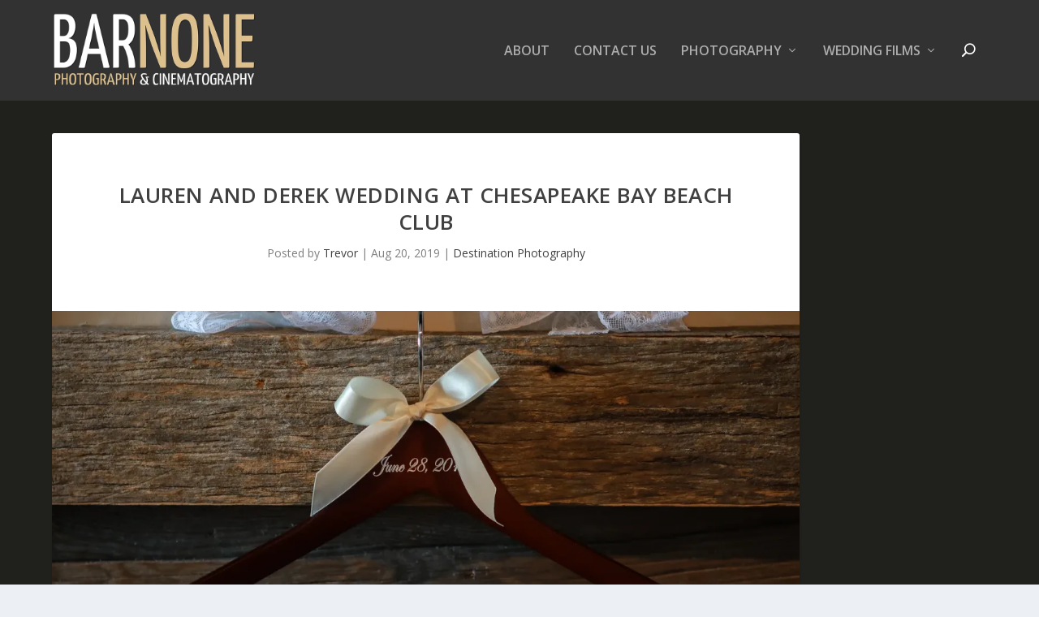

--- FILE ---
content_type: text/html
request_url: https://barnoneweddings.com/blog/lauren-and-derek-wedding-at-chesapeake-bay-beach-club/
body_size: 17976
content:
<!DOCTYPE html>
<!--[if IE 6]>
<html id="ie6" lang="en-US">
<![endif]-->
<!--[if IE 7]>
<html id="ie7" lang="en-US">
<![endif]-->
<!--[if IE 8]>
<html id="ie8" lang="en-US">
<![endif]-->
<!--[if !(IE 6) | !(IE 7) | !(IE 8)  ]><!-->
<html lang="en-US">
<!--<![endif]-->
<head>
<meta charset="UTF-8" />
<meta http-equiv="X-UA-Compatible" content="IE=edge">
<link rel="pingback" href="https://barnoneweddings.com/blog/xmlrpc.php" />
<!--[if lt IE 9]>
<script src="https://barnoneweddings.com/blog/wp-content/themes/Extra/scripts/ext/html5.js" type="text/javascript"></script>
<![endif]-->
<script type="text/javascript">
document.documentElement.className = 'js';
</script>
<title>Lauren and Derek Wedding at Chesapeake Bay Beach Club | Lehigh Valley Wedding Video &amp; Photography</title>
<link rel="preconnect" href="https://fonts.gstatic.com" crossorigin /><meta name='robots' content='max-image-preview:large' />
<script type="text/javascript">
let jqueryParams=[],jQuery=function(r){return jqueryParams=[...jqueryParams,r],jQuery},$=function(r){return jqueryParams=[...jqueryParams,r],$};window.jQuery=jQuery,window.$=jQuery;let customHeadScripts=!1;jQuery.fn=jQuery.prototype={},$.fn=jQuery.prototype={},jQuery.noConflict=function(r){if(window.jQuery)return jQuery=window.jQuery,$=window.jQuery,customHeadScripts=!0,jQuery.noConflict},jQuery.ready=function(r){jqueryParams=[...jqueryParams,r]},$.ready=function(r){jqueryParams=[...jqueryParams,r]},jQuery.load=function(r){jqueryParams=[...jqueryParams,r]},$.load=function(r){jqueryParams=[...jqueryParams,r]},jQuery.fn.ready=function(r){jqueryParams=[...jqueryParams,r]},$.fn.ready=function(r){jqueryParams=[...jqueryParams,r]};</script><link rel='dns-prefetch' href='//secure.gravatar.com' />
<link rel='dns-prefetch' href='//stats.wp.com' />
<link rel='dns-prefetch' href='//fonts.googleapis.com' />
<link rel='dns-prefetch' href='//v0.wordpress.com' />
<link rel='preconnect' href='//i0.wp.com' />
<link rel='preconnect' href='//c0.wp.com' />
<link rel="alternate" type="application/rss+xml" title="Lehigh Valley Wedding Video &amp; Photography &raquo; Feed" href="https://barnoneweddings.com/blog/feed/" />
<link rel="alternate" type="application/rss+xml" title="Lehigh Valley Wedding Video &amp; Photography &raquo; Comments Feed" href="https://barnoneweddings.com/blog/comments/feed/" />
<link rel="alternate" type="application/rss+xml" title="Lehigh Valley Wedding Video &amp; Photography &raquo; Lauren and Derek Wedding at Chesapeake Bay Beach Club Comments Feed" href="https://barnoneweddings.com/blog/lauren-and-derek-wedding-at-chesapeake-bay-beach-club/feed/" />
<meta content="Extra v.4.27.4" name="generator"/><link rel='stylesheet' id='wp-block-library-css' href='https://c0.wp.com/c/6.8.3/wp-includes/css/dist/block-library/style.min.css' type='text/css' media='all' />
<style id='wp-block-library-theme-inline-css' type='text/css'>
.wp-block-audio :where(figcaption){color:#555;font-size:13px;text-align:center}.is-dark-theme .wp-block-audio :where(figcaption){color:#ffffffa6}.wp-block-audio{margin:0 0 1em}.wp-block-code{border:1px solid #ccc;border-radius:4px;font-family:Menlo,Consolas,monaco,monospace;padding:.8em 1em}.wp-block-embed :where(figcaption){color:#555;font-size:13px;text-align:center}.is-dark-theme .wp-block-embed :where(figcaption){color:#ffffffa6}.wp-block-embed{margin:0 0 1em}.blocks-gallery-caption{color:#555;font-size:13px;text-align:center}.is-dark-theme .blocks-gallery-caption{color:#ffffffa6}:root :where(.wp-block-image figcaption){color:#555;font-size:13px;text-align:center}.is-dark-theme :root :where(.wp-block-image figcaption){color:#ffffffa6}.wp-block-image{margin:0 0 1em}.wp-block-pullquote{border-bottom:4px solid;border-top:4px solid;color:currentColor;margin-bottom:1.75em}.wp-block-pullquote cite,.wp-block-pullquote footer,.wp-block-pullquote__citation{color:currentColor;font-size:.8125em;font-style:normal;text-transform:uppercase}.wp-block-quote{border-left:.25em solid;margin:0 0 1.75em;padding-left:1em}.wp-block-quote cite,.wp-block-quote footer{color:currentColor;font-size:.8125em;font-style:normal;position:relative}.wp-block-quote:where(.has-text-align-right){border-left:none;border-right:.25em solid;padding-left:0;padding-right:1em}.wp-block-quote:where(.has-text-align-center){border:none;padding-left:0}.wp-block-quote.is-large,.wp-block-quote.is-style-large,.wp-block-quote:where(.is-style-plain){border:none}.wp-block-search .wp-block-search__label{font-weight:700}.wp-block-search__button{border:1px solid #ccc;padding:.375em .625em}:where(.wp-block-group.has-background){padding:1.25em 2.375em}.wp-block-separator.has-css-opacity{opacity:.4}.wp-block-separator{border:none;border-bottom:2px solid;margin-left:auto;margin-right:auto}.wp-block-separator.has-alpha-channel-opacity{opacity:1}.wp-block-separator:not(.is-style-wide):not(.is-style-dots){width:100px}.wp-block-separator.has-background:not(.is-style-dots){border-bottom:none;height:1px}.wp-block-separator.has-background:not(.is-style-wide):not(.is-style-dots){height:2px}.wp-block-table{margin:0 0 1em}.wp-block-table td,.wp-block-table th{word-break:normal}.wp-block-table :where(figcaption){color:#555;font-size:13px;text-align:center}.is-dark-theme .wp-block-table :where(figcaption){color:#ffffffa6}.wp-block-video :where(figcaption){color:#555;font-size:13px;text-align:center}.is-dark-theme .wp-block-video :where(figcaption){color:#ffffffa6}.wp-block-video{margin:0 0 1em}:root :where(.wp-block-template-part.has-background){margin-bottom:0;margin-top:0;padding:1.25em 2.375em}
</style>
<link rel='stylesheet' id='mediaelement-css' href='https://c0.wp.com/c/6.8.3/wp-includes/js/mediaelement/mediaelementplayer-legacy.min.css' type='text/css' media='all' />
<link rel='stylesheet' id='wp-mediaelement-css' href='https://c0.wp.com/c/6.8.3/wp-includes/js/mediaelement/wp-mediaelement.min.css' type='text/css' media='all' />
<style id='jetpack-sharing-buttons-style-inline-css' type='text/css'>
.jetpack-sharing-buttons__services-list{display:flex;flex-direction:row;flex-wrap:wrap;gap:0;list-style-type:none;margin:5px;padding:0}.jetpack-sharing-buttons__services-list.has-small-icon-size{font-size:12px}.jetpack-sharing-buttons__services-list.has-normal-icon-size{font-size:16px}.jetpack-sharing-buttons__services-list.has-large-icon-size{font-size:24px}.jetpack-sharing-buttons__services-list.has-huge-icon-size{font-size:36px}@media print{.jetpack-sharing-buttons__services-list{display:none!important}}.editor-styles-wrapper .wp-block-jetpack-sharing-buttons{gap:0;padding-inline-start:0}ul.jetpack-sharing-buttons__services-list.has-background{padding:1.25em 2.375em}
</style>
<style id='global-styles-inline-css' type='text/css'>
:root{--wp--preset--aspect-ratio--square: 1;--wp--preset--aspect-ratio--4-3: 4/3;--wp--preset--aspect-ratio--3-4: 3/4;--wp--preset--aspect-ratio--3-2: 3/2;--wp--preset--aspect-ratio--2-3: 2/3;--wp--preset--aspect-ratio--16-9: 16/9;--wp--preset--aspect-ratio--9-16: 9/16;--wp--preset--color--black: #000000;--wp--preset--color--cyan-bluish-gray: #abb8c3;--wp--preset--color--white: #ffffff;--wp--preset--color--pale-pink: #f78da7;--wp--preset--color--vivid-red: #cf2e2e;--wp--preset--color--luminous-vivid-orange: #ff6900;--wp--preset--color--luminous-vivid-amber: #fcb900;--wp--preset--color--light-green-cyan: #7bdcb5;--wp--preset--color--vivid-green-cyan: #00d084;--wp--preset--color--pale-cyan-blue: #8ed1fc;--wp--preset--color--vivid-cyan-blue: #0693e3;--wp--preset--color--vivid-purple: #9b51e0;--wp--preset--gradient--vivid-cyan-blue-to-vivid-purple: linear-gradient(135deg,rgba(6,147,227,1) 0%,rgb(155,81,224) 100%);--wp--preset--gradient--light-green-cyan-to-vivid-green-cyan: linear-gradient(135deg,rgb(122,220,180) 0%,rgb(0,208,130) 100%);--wp--preset--gradient--luminous-vivid-amber-to-luminous-vivid-orange: linear-gradient(135deg,rgba(252,185,0,1) 0%,rgba(255,105,0,1) 100%);--wp--preset--gradient--luminous-vivid-orange-to-vivid-red: linear-gradient(135deg,rgba(255,105,0,1) 0%,rgb(207,46,46) 100%);--wp--preset--gradient--very-light-gray-to-cyan-bluish-gray: linear-gradient(135deg,rgb(238,238,238) 0%,rgb(169,184,195) 100%);--wp--preset--gradient--cool-to-warm-spectrum: linear-gradient(135deg,rgb(74,234,220) 0%,rgb(151,120,209) 20%,rgb(207,42,186) 40%,rgb(238,44,130) 60%,rgb(251,105,98) 80%,rgb(254,248,76) 100%);--wp--preset--gradient--blush-light-purple: linear-gradient(135deg,rgb(255,206,236) 0%,rgb(152,150,240) 100%);--wp--preset--gradient--blush-bordeaux: linear-gradient(135deg,rgb(254,205,165) 0%,rgb(254,45,45) 50%,rgb(107,0,62) 100%);--wp--preset--gradient--luminous-dusk: linear-gradient(135deg,rgb(255,203,112) 0%,rgb(199,81,192) 50%,rgb(65,88,208) 100%);--wp--preset--gradient--pale-ocean: linear-gradient(135deg,rgb(255,245,203) 0%,rgb(182,227,212) 50%,rgb(51,167,181) 100%);--wp--preset--gradient--electric-grass: linear-gradient(135deg,rgb(202,248,128) 0%,rgb(113,206,126) 100%);--wp--preset--gradient--midnight: linear-gradient(135deg,rgb(2,3,129) 0%,rgb(40,116,252) 100%);--wp--preset--font-size--small: 13px;--wp--preset--font-size--medium: 20px;--wp--preset--font-size--large: 36px;--wp--preset--font-size--x-large: 42px;--wp--preset--spacing--20: 0.44rem;--wp--preset--spacing--30: 0.67rem;--wp--preset--spacing--40: 1rem;--wp--preset--spacing--50: 1.5rem;--wp--preset--spacing--60: 2.25rem;--wp--preset--spacing--70: 3.38rem;--wp--preset--spacing--80: 5.06rem;--wp--preset--shadow--natural: 6px 6px 9px rgba(0, 0, 0, 0.2);--wp--preset--shadow--deep: 12px 12px 50px rgba(0, 0, 0, 0.4);--wp--preset--shadow--sharp: 6px 6px 0px rgba(0, 0, 0, 0.2);--wp--preset--shadow--outlined: 6px 6px 0px -3px rgba(255, 255, 255, 1), 6px 6px rgba(0, 0, 0, 1);--wp--preset--shadow--crisp: 6px 6px 0px rgba(0, 0, 0, 1);}:root { --wp--style--global--content-size: 856px;--wp--style--global--wide-size: 1280px; }:where(body) { margin: 0; }.wp-site-blocks > .alignleft { float: left; margin-right: 2em; }.wp-site-blocks > .alignright { float: right; margin-left: 2em; }.wp-site-blocks > .aligncenter { justify-content: center; margin-left: auto; margin-right: auto; }:where(.is-layout-flex){gap: 0.5em;}:where(.is-layout-grid){gap: 0.5em;}.is-layout-flow > .alignleft{float: left;margin-inline-start: 0;margin-inline-end: 2em;}.is-layout-flow > .alignright{float: right;margin-inline-start: 2em;margin-inline-end: 0;}.is-layout-flow > .aligncenter{margin-left: auto !important;margin-right: auto !important;}.is-layout-constrained > .alignleft{float: left;margin-inline-start: 0;margin-inline-end: 2em;}.is-layout-constrained > .alignright{float: right;margin-inline-start: 2em;margin-inline-end: 0;}.is-layout-constrained > .aligncenter{margin-left: auto !important;margin-right: auto !important;}.is-layout-constrained > :where(:not(.alignleft):not(.alignright):not(.alignfull)){max-width: var(--wp--style--global--content-size);margin-left: auto !important;margin-right: auto !important;}.is-layout-constrained > .alignwide{max-width: var(--wp--style--global--wide-size);}body .is-layout-flex{display: flex;}.is-layout-flex{flex-wrap: wrap;align-items: center;}.is-layout-flex > :is(*, div){margin: 0;}body .is-layout-grid{display: grid;}.is-layout-grid > :is(*, div){margin: 0;}body{padding-top: 0px;padding-right: 0px;padding-bottom: 0px;padding-left: 0px;}:root :where(.wp-element-button, .wp-block-button__link){background-color: #32373c;border-width: 0;color: #fff;font-family: inherit;font-size: inherit;line-height: inherit;padding: calc(0.667em + 2px) calc(1.333em + 2px);text-decoration: none;}.has-black-color{color: var(--wp--preset--color--black) !important;}.has-cyan-bluish-gray-color{color: var(--wp--preset--color--cyan-bluish-gray) !important;}.has-white-color{color: var(--wp--preset--color--white) !important;}.has-pale-pink-color{color: var(--wp--preset--color--pale-pink) !important;}.has-vivid-red-color{color: var(--wp--preset--color--vivid-red) !important;}.has-luminous-vivid-orange-color{color: var(--wp--preset--color--luminous-vivid-orange) !important;}.has-luminous-vivid-amber-color{color: var(--wp--preset--color--luminous-vivid-amber) !important;}.has-light-green-cyan-color{color: var(--wp--preset--color--light-green-cyan) !important;}.has-vivid-green-cyan-color{color: var(--wp--preset--color--vivid-green-cyan) !important;}.has-pale-cyan-blue-color{color: var(--wp--preset--color--pale-cyan-blue) !important;}.has-vivid-cyan-blue-color{color: var(--wp--preset--color--vivid-cyan-blue) !important;}.has-vivid-purple-color{color: var(--wp--preset--color--vivid-purple) !important;}.has-black-background-color{background-color: var(--wp--preset--color--black) !important;}.has-cyan-bluish-gray-background-color{background-color: var(--wp--preset--color--cyan-bluish-gray) !important;}.has-white-background-color{background-color: var(--wp--preset--color--white) !important;}.has-pale-pink-background-color{background-color: var(--wp--preset--color--pale-pink) !important;}.has-vivid-red-background-color{background-color: var(--wp--preset--color--vivid-red) !important;}.has-luminous-vivid-orange-background-color{background-color: var(--wp--preset--color--luminous-vivid-orange) !important;}.has-luminous-vivid-amber-background-color{background-color: var(--wp--preset--color--luminous-vivid-amber) !important;}.has-light-green-cyan-background-color{background-color: var(--wp--preset--color--light-green-cyan) !important;}.has-vivid-green-cyan-background-color{background-color: var(--wp--preset--color--vivid-green-cyan) !important;}.has-pale-cyan-blue-background-color{background-color: var(--wp--preset--color--pale-cyan-blue) !important;}.has-vivid-cyan-blue-background-color{background-color: var(--wp--preset--color--vivid-cyan-blue) !important;}.has-vivid-purple-background-color{background-color: var(--wp--preset--color--vivid-purple) !important;}.has-black-border-color{border-color: var(--wp--preset--color--black) !important;}.has-cyan-bluish-gray-border-color{border-color: var(--wp--preset--color--cyan-bluish-gray) !important;}.has-white-border-color{border-color: var(--wp--preset--color--white) !important;}.has-pale-pink-border-color{border-color: var(--wp--preset--color--pale-pink) !important;}.has-vivid-red-border-color{border-color: var(--wp--preset--color--vivid-red) !important;}.has-luminous-vivid-orange-border-color{border-color: var(--wp--preset--color--luminous-vivid-orange) !important;}.has-luminous-vivid-amber-border-color{border-color: var(--wp--preset--color--luminous-vivid-amber) !important;}.has-light-green-cyan-border-color{border-color: var(--wp--preset--color--light-green-cyan) !important;}.has-vivid-green-cyan-border-color{border-color: var(--wp--preset--color--vivid-green-cyan) !important;}.has-pale-cyan-blue-border-color{border-color: var(--wp--preset--color--pale-cyan-blue) !important;}.has-vivid-cyan-blue-border-color{border-color: var(--wp--preset--color--vivid-cyan-blue) !important;}.has-vivid-purple-border-color{border-color: var(--wp--preset--color--vivid-purple) !important;}.has-vivid-cyan-blue-to-vivid-purple-gradient-background{background: var(--wp--preset--gradient--vivid-cyan-blue-to-vivid-purple) !important;}.has-light-green-cyan-to-vivid-green-cyan-gradient-background{background: var(--wp--preset--gradient--light-green-cyan-to-vivid-green-cyan) !important;}.has-luminous-vivid-amber-to-luminous-vivid-orange-gradient-background{background: var(--wp--preset--gradient--luminous-vivid-amber-to-luminous-vivid-orange) !important;}.has-luminous-vivid-orange-to-vivid-red-gradient-background{background: var(--wp--preset--gradient--luminous-vivid-orange-to-vivid-red) !important;}.has-very-light-gray-to-cyan-bluish-gray-gradient-background{background: var(--wp--preset--gradient--very-light-gray-to-cyan-bluish-gray) !important;}.has-cool-to-warm-spectrum-gradient-background{background: var(--wp--preset--gradient--cool-to-warm-spectrum) !important;}.has-blush-light-purple-gradient-background{background: var(--wp--preset--gradient--blush-light-purple) !important;}.has-blush-bordeaux-gradient-background{background: var(--wp--preset--gradient--blush-bordeaux) !important;}.has-luminous-dusk-gradient-background{background: var(--wp--preset--gradient--luminous-dusk) !important;}.has-pale-ocean-gradient-background{background: var(--wp--preset--gradient--pale-ocean) !important;}.has-electric-grass-gradient-background{background: var(--wp--preset--gradient--electric-grass) !important;}.has-midnight-gradient-background{background: var(--wp--preset--gradient--midnight) !important;}.has-small-font-size{font-size: var(--wp--preset--font-size--small) !important;}.has-medium-font-size{font-size: var(--wp--preset--font-size--medium) !important;}.has-large-font-size{font-size: var(--wp--preset--font-size--large) !important;}.has-x-large-font-size{font-size: var(--wp--preset--font-size--x-large) !important;}
:where(.wp-block-post-template.is-layout-flex){gap: 1.25em;}:where(.wp-block-post-template.is-layout-grid){gap: 1.25em;}
:where(.wp-block-columns.is-layout-flex){gap: 2em;}:where(.wp-block-columns.is-layout-grid){gap: 2em;}
:root :where(.wp-block-pullquote){font-size: 1.5em;line-height: 1.6;}
</style>
<link rel='stylesheet' id='extra-fonts-css' href='https://fonts.googleapis.com/css?family=Open+Sans:300italic,400italic,600italic,700italic,800italic,400,300,600,700,800&#038;subset=latin,latin-ext' type='text/css' media='all' />
<!-- <link rel='stylesheet' id='extra-style-css' href='https://barnoneweddings.com/blog/wp-content/themes/Extra/style.min.css?ver=4.27.4' type='text/css' media='all' /> -->
<link rel="stylesheet" type="text/css" href="//barnoneweddings.com/blog/wp-content/cache/wpfc-minified/8ku7oy3t/luj4.css" media="all"/>
<style id='extra-dynamic-critical-inline-css' type='text/css'>
@font-face{font-family:ETmodules;font-display:block;src:url(//barnoneweddings.com/blog/wp-content/themes/Extra/core/admin/fonts/modules/base/modules.eot);src:url(//barnoneweddings.com/blog/wp-content/themes/Extra/core/admin/fonts/modules/base/modules.eot?#iefix) format("embedded-opentype"),url(//barnoneweddings.com/blog/wp-content/themes/Extra/core/admin/fonts/modules/base/modules.woff) format("woff"),url(//barnoneweddings.com/blog/wp-content/themes/Extra/core/admin/fonts/modules/base/modules.ttf) format("truetype"),url(//barnoneweddings.com/blog/wp-content/themes/Extra/core/admin/fonts/modules/base/modules.svg#ETmodules) format("svg");font-weight:400;font-style:normal}
.et_audio_content,.et_link_content,.et_quote_content{background-color:#2ea3f2}.et_pb_post .et-pb-controllers a{margin-bottom:10px}.format-gallery .et-pb-controllers{bottom:0}.et_pb_blog_grid .et_audio_content{margin-bottom:19px}.et_pb_row .et_pb_blog_grid .et_pb_post .et_pb_slide{min-height:180px}.et_audio_content .wp-block-audio{margin:0;padding:0}.et_audio_content h2{line-height:44px}.et_pb_column_1_2 .et_audio_content h2,.et_pb_column_1_3 .et_audio_content h2,.et_pb_column_1_4 .et_audio_content h2,.et_pb_column_1_5 .et_audio_content h2,.et_pb_column_1_6 .et_audio_content h2,.et_pb_column_2_5 .et_audio_content h2,.et_pb_column_3_5 .et_audio_content h2,.et_pb_column_3_8 .et_audio_content h2{margin-bottom:9px;margin-top:0}.et_pb_column_1_2 .et_audio_content,.et_pb_column_3_5 .et_audio_content{padding:35px 40px}.et_pb_column_1_2 .et_audio_content h2,.et_pb_column_3_5 .et_audio_content h2{line-height:32px}.et_pb_column_1_3 .et_audio_content,.et_pb_column_1_4 .et_audio_content,.et_pb_column_1_5 .et_audio_content,.et_pb_column_1_6 .et_audio_content,.et_pb_column_2_5 .et_audio_content,.et_pb_column_3_8 .et_audio_content{padding:35px 20px}.et_pb_column_1_3 .et_audio_content h2,.et_pb_column_1_4 .et_audio_content h2,.et_pb_column_1_5 .et_audio_content h2,.et_pb_column_1_6 .et_audio_content h2,.et_pb_column_2_5 .et_audio_content h2,.et_pb_column_3_8 .et_audio_content h2{font-size:18px;line-height:26px}article.et_pb_has_overlay .et_pb_blog_image_container{position:relative}.et_pb_post>.et_main_video_container{position:relative;margin-bottom:30px}.et_pb_post .et_pb_video_overlay .et_pb_video_play{color:#fff}.et_pb_post .et_pb_video_overlay_hover:hover{background:rgba(0,0,0,.6)}.et_audio_content,.et_link_content,.et_quote_content{text-align:center;word-wrap:break-word;position:relative;padding:50px 60px}.et_audio_content h2,.et_link_content a.et_link_main_url,.et_link_content h2,.et_quote_content blockquote cite,.et_quote_content blockquote p{color:#fff!important}.et_quote_main_link{position:absolute;text-indent:-9999px;width:100%;height:100%;display:block;top:0;left:0}.et_quote_content blockquote{padding:0;margin:0;border:none}.et_audio_content h2,.et_link_content h2,.et_quote_content blockquote p{margin-top:0}.et_audio_content h2{margin-bottom:20px}.et_audio_content h2,.et_link_content h2,.et_quote_content blockquote p{line-height:44px}.et_link_content a.et_link_main_url,.et_quote_content blockquote cite{font-size:18px;font-weight:200}.et_quote_content blockquote cite{font-style:normal}.et_pb_column_2_3 .et_quote_content{padding:50px 42px 45px}.et_pb_column_2_3 .et_audio_content,.et_pb_column_2_3 .et_link_content{padding:40px 40px 45px}.et_pb_column_1_2 .et_audio_content,.et_pb_column_1_2 .et_link_content,.et_pb_column_1_2 .et_quote_content,.et_pb_column_3_5 .et_audio_content,.et_pb_column_3_5 .et_link_content,.et_pb_column_3_5 .et_quote_content{padding:35px 40px}.et_pb_column_1_2 .et_quote_content blockquote p,.et_pb_column_3_5 .et_quote_content blockquote p{font-size:26px;line-height:32px}.et_pb_column_1_2 .et_audio_content h2,.et_pb_column_1_2 .et_link_content h2,.et_pb_column_3_5 .et_audio_content h2,.et_pb_column_3_5 .et_link_content h2{line-height:32px}.et_pb_column_1_2 .et_link_content a.et_link_main_url,.et_pb_column_1_2 .et_quote_content blockquote cite,.et_pb_column_3_5 .et_link_content a.et_link_main_url,.et_pb_column_3_5 .et_quote_content blockquote cite{font-size:14px}.et_pb_column_1_3 .et_quote_content,.et_pb_column_1_4 .et_quote_content,.et_pb_column_1_5 .et_quote_content,.et_pb_column_1_6 .et_quote_content,.et_pb_column_2_5 .et_quote_content,.et_pb_column_3_8 .et_quote_content{padding:35px 30px 32px}.et_pb_column_1_3 .et_audio_content,.et_pb_column_1_3 .et_link_content,.et_pb_column_1_4 .et_audio_content,.et_pb_column_1_4 .et_link_content,.et_pb_column_1_5 .et_audio_content,.et_pb_column_1_5 .et_link_content,.et_pb_column_1_6 .et_audio_content,.et_pb_column_1_6 .et_link_content,.et_pb_column_2_5 .et_audio_content,.et_pb_column_2_5 .et_link_content,.et_pb_column_3_8 .et_audio_content,.et_pb_column_3_8 .et_link_content{padding:35px 20px}.et_pb_column_1_3 .et_audio_content h2,.et_pb_column_1_3 .et_link_content h2,.et_pb_column_1_3 .et_quote_content blockquote p,.et_pb_column_1_4 .et_audio_content h2,.et_pb_column_1_4 .et_link_content h2,.et_pb_column_1_4 .et_quote_content blockquote p,.et_pb_column_1_5 .et_audio_content h2,.et_pb_column_1_5 .et_link_content h2,.et_pb_column_1_5 .et_quote_content blockquote p,.et_pb_column_1_6 .et_audio_content h2,.et_pb_column_1_6 .et_link_content h2,.et_pb_column_1_6 .et_quote_content blockquote p,.et_pb_column_2_5 .et_audio_content h2,.et_pb_column_2_5 .et_link_content h2,.et_pb_column_2_5 .et_quote_content blockquote p,.et_pb_column_3_8 .et_audio_content h2,.et_pb_column_3_8 .et_link_content h2,.et_pb_column_3_8 .et_quote_content blockquote p{font-size:18px;line-height:26px}.et_pb_column_1_3 .et_link_content a.et_link_main_url,.et_pb_column_1_3 .et_quote_content blockquote cite,.et_pb_column_1_4 .et_link_content a.et_link_main_url,.et_pb_column_1_4 .et_quote_content blockquote cite,.et_pb_column_1_5 .et_link_content a.et_link_main_url,.et_pb_column_1_5 .et_quote_content blockquote cite,.et_pb_column_1_6 .et_link_content a.et_link_main_url,.et_pb_column_1_6 .et_quote_content blockquote cite,.et_pb_column_2_5 .et_link_content a.et_link_main_url,.et_pb_column_2_5 .et_quote_content blockquote cite,.et_pb_column_3_8 .et_link_content a.et_link_main_url,.et_pb_column_3_8 .et_quote_content blockquote cite{font-size:14px}.et_pb_post .et_pb_gallery_post_type .et_pb_slide{min-height:500px;background-size:cover!important;background-position:top}.format-gallery .et_pb_slider.gallery-not-found .et_pb_slide{box-shadow:inset 0 0 10px rgba(0,0,0,.1)}.format-gallery .et_pb_slider:hover .et-pb-arrow-prev{left:0}.format-gallery .et_pb_slider:hover .et-pb-arrow-next{right:0}.et_pb_post>.et_pb_slider{margin-bottom:30px}.et_pb_column_3_4 .et_pb_post .et_pb_slide{min-height:442px}.et_pb_column_2_3 .et_pb_post .et_pb_slide{min-height:390px}.et_pb_column_1_2 .et_pb_post .et_pb_slide,.et_pb_column_3_5 .et_pb_post .et_pb_slide{min-height:284px}.et_pb_column_1_3 .et_pb_post .et_pb_slide,.et_pb_column_2_5 .et_pb_post .et_pb_slide,.et_pb_column_3_8 .et_pb_post .et_pb_slide{min-height:180px}.et_pb_column_1_4 .et_pb_post .et_pb_slide,.et_pb_column_1_5 .et_pb_post .et_pb_slide,.et_pb_column_1_6 .et_pb_post .et_pb_slide{min-height:125px}.et_pb_portfolio.et_pb_section_parallax .pagination,.et_pb_portfolio.et_pb_section_video .pagination,.et_pb_portfolio_grid.et_pb_section_parallax .pagination,.et_pb_portfolio_grid.et_pb_section_video .pagination{position:relative}.et_pb_bg_layout_light .et_pb_post .post-meta,.et_pb_bg_layout_light .et_pb_post .post-meta a,.et_pb_bg_layout_light .et_pb_post p{color:#666}.et_pb_bg_layout_dark .et_pb_post .post-meta,.et_pb_bg_layout_dark .et_pb_post .post-meta a,.et_pb_bg_layout_dark .et_pb_post p{color:inherit}.et_pb_text_color_dark .et_audio_content h2,.et_pb_text_color_dark .et_link_content a.et_link_main_url,.et_pb_text_color_dark .et_link_content h2,.et_pb_text_color_dark .et_quote_content blockquote cite,.et_pb_text_color_dark .et_quote_content blockquote p{color:#666!important}.et_pb_text_color_dark.et_audio_content h2,.et_pb_text_color_dark.et_link_content a.et_link_main_url,.et_pb_text_color_dark.et_link_content h2,.et_pb_text_color_dark.et_quote_content blockquote cite,.et_pb_text_color_dark.et_quote_content blockquote p{color:#bbb!important}.et_pb_text_color_dark.et_audio_content,.et_pb_text_color_dark.et_link_content,.et_pb_text_color_dark.et_quote_content{background-color:#e8e8e8}@media (min-width:981px) and (max-width:1100px){.et_quote_content{padding:50px 70px 45px}.et_pb_column_2_3 .et_quote_content{padding:50px 50px 45px}.et_pb_column_1_2 .et_quote_content,.et_pb_column_3_5 .et_quote_content{padding:35px 47px 30px}.et_pb_column_1_3 .et_quote_content,.et_pb_column_1_4 .et_quote_content,.et_pb_column_1_5 .et_quote_content,.et_pb_column_1_6 .et_quote_content,.et_pb_column_2_5 .et_quote_content,.et_pb_column_3_8 .et_quote_content{padding:35px 25px 32px}.et_pb_column_4_4 .et_pb_post .et_pb_slide{min-height:534px}.et_pb_column_3_4 .et_pb_post .et_pb_slide{min-height:392px}.et_pb_column_2_3 .et_pb_post .et_pb_slide{min-height:345px}.et_pb_column_1_2 .et_pb_post .et_pb_slide,.et_pb_column_3_5 .et_pb_post .et_pb_slide{min-height:250px}.et_pb_column_1_3 .et_pb_post .et_pb_slide,.et_pb_column_2_5 .et_pb_post .et_pb_slide,.et_pb_column_3_8 .et_pb_post .et_pb_slide{min-height:155px}.et_pb_column_1_4 .et_pb_post .et_pb_slide,.et_pb_column_1_5 .et_pb_post .et_pb_slide,.et_pb_column_1_6 .et_pb_post .et_pb_slide{min-height:108px}}@media (max-width:980px){.et_pb_bg_layout_dark_tablet .et_audio_content h2{color:#fff!important}.et_pb_text_color_dark_tablet.et_audio_content h2{color:#bbb!important}.et_pb_text_color_dark_tablet.et_audio_content{background-color:#e8e8e8}.et_pb_bg_layout_dark_tablet .et_audio_content h2,.et_pb_bg_layout_dark_tablet .et_link_content a.et_link_main_url,.et_pb_bg_layout_dark_tablet .et_link_content h2,.et_pb_bg_layout_dark_tablet .et_quote_content blockquote cite,.et_pb_bg_layout_dark_tablet .et_quote_content blockquote p{color:#fff!important}.et_pb_text_color_dark_tablet .et_audio_content h2,.et_pb_text_color_dark_tablet .et_link_content a.et_link_main_url,.et_pb_text_color_dark_tablet .et_link_content h2,.et_pb_text_color_dark_tablet .et_quote_content blockquote cite,.et_pb_text_color_dark_tablet .et_quote_content blockquote p{color:#666!important}.et_pb_text_color_dark_tablet.et_audio_content h2,.et_pb_text_color_dark_tablet.et_link_content a.et_link_main_url,.et_pb_text_color_dark_tablet.et_link_content h2,.et_pb_text_color_dark_tablet.et_quote_content blockquote cite,.et_pb_text_color_dark_tablet.et_quote_content blockquote p{color:#bbb!important}.et_pb_text_color_dark_tablet.et_audio_content,.et_pb_text_color_dark_tablet.et_link_content,.et_pb_text_color_dark_tablet.et_quote_content{background-color:#e8e8e8}}@media (min-width:768px) and (max-width:980px){.et_audio_content h2{font-size:26px!important;line-height:44px!important;margin-bottom:24px!important}.et_pb_post>.et_pb_gallery_post_type>.et_pb_slides>.et_pb_slide{min-height:384px!important}.et_quote_content{padding:50px 43px 45px!important}.et_quote_content blockquote p{font-size:26px!important;line-height:44px!important}.et_quote_content blockquote cite{font-size:18px!important}.et_link_content{padding:40px 40px 45px}.et_link_content h2{font-size:26px!important;line-height:44px!important}.et_link_content a.et_link_main_url{font-size:18px!important}}@media (max-width:767px){.et_audio_content h2,.et_link_content h2,.et_quote_content,.et_quote_content blockquote p{font-size:20px!important;line-height:26px!important}.et_audio_content,.et_link_content{padding:35px 20px!important}.et_audio_content h2{margin-bottom:9px!important}.et_pb_bg_layout_dark_phone .et_audio_content h2{color:#fff!important}.et_pb_text_color_dark_phone.et_audio_content{background-color:#e8e8e8}.et_link_content a.et_link_main_url,.et_quote_content blockquote cite{font-size:14px!important}.format-gallery .et-pb-controllers{height:auto}.et_pb_post>.et_pb_gallery_post_type>.et_pb_slides>.et_pb_slide{min-height:222px!important}.et_pb_bg_layout_dark_phone .et_audio_content h2,.et_pb_bg_layout_dark_phone .et_link_content a.et_link_main_url,.et_pb_bg_layout_dark_phone .et_link_content h2,.et_pb_bg_layout_dark_phone .et_quote_content blockquote cite,.et_pb_bg_layout_dark_phone .et_quote_content blockquote p{color:#fff!important}.et_pb_text_color_dark_phone .et_audio_content h2,.et_pb_text_color_dark_phone .et_link_content a.et_link_main_url,.et_pb_text_color_dark_phone .et_link_content h2,.et_pb_text_color_dark_phone .et_quote_content blockquote cite,.et_pb_text_color_dark_phone .et_quote_content blockquote p{color:#666!important}.et_pb_text_color_dark_phone.et_audio_content h2,.et_pb_text_color_dark_phone.et_link_content a.et_link_main_url,.et_pb_text_color_dark_phone.et_link_content h2,.et_pb_text_color_dark_phone.et_quote_content blockquote cite,.et_pb_text_color_dark_phone.et_quote_content blockquote p{color:#bbb!important}.et_pb_text_color_dark_phone.et_audio_content,.et_pb_text_color_dark_phone.et_link_content,.et_pb_text_color_dark_phone.et_quote_content{background-color:#e8e8e8}}@media (max-width:479px){.et_pb_column_1_2 .et_pb_carousel_item .et_pb_video_play,.et_pb_column_1_3 .et_pb_carousel_item .et_pb_video_play,.et_pb_column_2_3 .et_pb_carousel_item .et_pb_video_play,.et_pb_column_2_5 .et_pb_carousel_item .et_pb_video_play,.et_pb_column_3_5 .et_pb_carousel_item .et_pb_video_play,.et_pb_column_3_8 .et_pb_carousel_item .et_pb_video_play{font-size:1.5rem;line-height:1.5rem;margin-left:-.75rem;margin-top:-.75rem}.et_audio_content,.et_quote_content{padding:35px 20px!important}.et_pb_post>.et_pb_gallery_post_type>.et_pb_slides>.et_pb_slide{min-height:156px!important}}.et_full_width_page .et_gallery_item{float:left;width:20.875%;margin:0 5.5% 5.5% 0}.et_full_width_page .et_gallery_item:nth-child(3n){margin-right:5.5%}.et_full_width_page .et_gallery_item:nth-child(3n+1){clear:none}.et_full_width_page .et_gallery_item:nth-child(4n){margin-right:0}.et_full_width_page .et_gallery_item:nth-child(4n+1){clear:both}
.et_pb_slider{position:relative;overflow:hidden}.et_pb_slide{padding:0 6%;background-size:cover;background-position:50%;background-repeat:no-repeat}.et_pb_slider .et_pb_slide{display:none;float:left;margin-right:-100%;position:relative;width:100%;text-align:center;list-style:none!important;background-position:50%;background-size:100%;background-size:cover}.et_pb_slider .et_pb_slide:first-child{display:list-item}.et-pb-controllers{position:absolute;bottom:20px;left:0;width:100%;text-align:center;z-index:10}.et-pb-controllers a{display:inline-block;background-color:hsla(0,0%,100%,.5);text-indent:-9999px;border-radius:7px;width:7px;height:7px;margin-right:10px;padding:0;opacity:.5}.et-pb-controllers .et-pb-active-control{opacity:1}.et-pb-controllers a:last-child{margin-right:0}.et-pb-controllers .et-pb-active-control{background-color:#fff}.et_pb_slides .et_pb_temp_slide{display:block}.et_pb_slides:after{content:"";display:block;clear:both;visibility:hidden;line-height:0;height:0;width:0}@media (max-width:980px){.et_pb_bg_layout_light_tablet .et-pb-controllers .et-pb-active-control{background-color:#333}.et_pb_bg_layout_light_tablet .et-pb-controllers a{background-color:rgba(0,0,0,.3)}.et_pb_bg_layout_light_tablet .et_pb_slide_content{color:#333}.et_pb_bg_layout_dark_tablet .et_pb_slide_description{text-shadow:0 1px 3px rgba(0,0,0,.3)}.et_pb_bg_layout_dark_tablet .et_pb_slide_content{color:#fff}.et_pb_bg_layout_dark_tablet .et-pb-controllers .et-pb-active-control{background-color:#fff}.et_pb_bg_layout_dark_tablet .et-pb-controllers a{background-color:hsla(0,0%,100%,.5)}}@media (max-width:767px){.et-pb-controllers{position:absolute;bottom:5%;left:0;width:100%;text-align:center;z-index:10;height:14px}.et_transparent_nav .et_pb_section:first-child .et-pb-controllers{bottom:18px}.et_pb_bg_layout_light_phone.et_pb_slider_with_overlay .et_pb_slide_overlay_container,.et_pb_bg_layout_light_phone.et_pb_slider_with_text_overlay .et_pb_text_overlay_wrapper{background-color:hsla(0,0%,100%,.9)}.et_pb_bg_layout_light_phone .et-pb-controllers .et-pb-active-control{background-color:#333}.et_pb_bg_layout_dark_phone.et_pb_slider_with_overlay .et_pb_slide_overlay_container,.et_pb_bg_layout_dark_phone.et_pb_slider_with_text_overlay .et_pb_text_overlay_wrapper,.et_pb_bg_layout_light_phone .et-pb-controllers a{background-color:rgba(0,0,0,.3)}.et_pb_bg_layout_dark_phone .et-pb-controllers .et-pb-active-control{background-color:#fff}.et_pb_bg_layout_dark_phone .et-pb-controllers a{background-color:hsla(0,0%,100%,.5)}}.et_mobile_device .et_pb_slider_parallax .et_pb_slide,.et_mobile_device .et_pb_slides .et_parallax_bg.et_pb_parallax_css{background-attachment:scroll}
.et-pb-arrow-next,.et-pb-arrow-prev{position:absolute;top:50%;z-index:100;font-size:48px;color:#fff;margin-top:-24px;transition:all .2s ease-in-out;opacity:0}.et_pb_bg_layout_light .et-pb-arrow-next,.et_pb_bg_layout_light .et-pb-arrow-prev{color:#333}.et_pb_slider:hover .et-pb-arrow-prev{left:22px;opacity:1}.et_pb_slider:hover .et-pb-arrow-next{right:22px;opacity:1}.et_pb_bg_layout_light .et-pb-controllers .et-pb-active-control{background-color:#333}.et_pb_bg_layout_light .et-pb-controllers a{background-color:rgba(0,0,0,.3)}.et-pb-arrow-next:hover,.et-pb-arrow-prev:hover{text-decoration:none}.et-pb-arrow-next span,.et-pb-arrow-prev span{display:none}.et-pb-arrow-prev{left:-22px}.et-pb-arrow-next{right:-22px}.et-pb-arrow-prev:before{content:"4"}.et-pb-arrow-next:before{content:"5"}.format-gallery .et-pb-arrow-next,.format-gallery .et-pb-arrow-prev{color:#fff}.et_pb_column_1_3 .et_pb_slider:hover .et-pb-arrow-prev,.et_pb_column_1_4 .et_pb_slider:hover .et-pb-arrow-prev,.et_pb_column_1_5 .et_pb_slider:hover .et-pb-arrow-prev,.et_pb_column_1_6 .et_pb_slider:hover .et-pb-arrow-prev,.et_pb_column_2_5 .et_pb_slider:hover .et-pb-arrow-prev{left:0}.et_pb_column_1_3 .et_pb_slider:hover .et-pb-arrow-next,.et_pb_column_1_4 .et_pb_slider:hover .et-pb-arrow-prev,.et_pb_column_1_5 .et_pb_slider:hover .et-pb-arrow-prev,.et_pb_column_1_6 .et_pb_slider:hover .et-pb-arrow-prev,.et_pb_column_2_5 .et_pb_slider:hover .et-pb-arrow-next{right:0}.et_pb_column_1_4 .et_pb_slider .et_pb_slide,.et_pb_column_1_5 .et_pb_slider .et_pb_slide,.et_pb_column_1_6 .et_pb_slider .et_pb_slide{min-height:170px}.et_pb_column_1_4 .et_pb_slider:hover .et-pb-arrow-next,.et_pb_column_1_5 .et_pb_slider:hover .et-pb-arrow-next,.et_pb_column_1_6 .et_pb_slider:hover .et-pb-arrow-next{right:0}@media (max-width:980px){.et_pb_bg_layout_light_tablet .et-pb-arrow-next,.et_pb_bg_layout_light_tablet .et-pb-arrow-prev{color:#333}.et_pb_bg_layout_dark_tablet .et-pb-arrow-next,.et_pb_bg_layout_dark_tablet .et-pb-arrow-prev{color:#fff}}@media (max-width:767px){.et_pb_slider:hover .et-pb-arrow-prev{left:0;opacity:1}.et_pb_slider:hover .et-pb-arrow-next{right:0;opacity:1}.et_pb_bg_layout_light_phone .et-pb-arrow-next,.et_pb_bg_layout_light_phone .et-pb-arrow-prev{color:#333}.et_pb_bg_layout_dark_phone .et-pb-arrow-next,.et_pb_bg_layout_dark_phone .et-pb-arrow-prev{color:#fff}}.et_mobile_device .et-pb-arrow-prev{left:22px;opacity:1}.et_mobile_device .et-pb-arrow-next{right:22px;opacity:1}@media (max-width:767px){.et_mobile_device .et-pb-arrow-prev{left:0;opacity:1}.et_mobile_device .et-pb-arrow-next{right:0;opacity:1}}
.et_overlay{z-index:-1;position:absolute;top:0;left:0;display:block;width:100%;height:100%;background:hsla(0,0%,100%,.9);opacity:0;pointer-events:none;transition:all .3s;border:1px solid #e5e5e5;box-sizing:border-box;-webkit-backface-visibility:hidden;backface-visibility:hidden;-webkit-font-smoothing:antialiased}.et_overlay:before{color:#2ea3f2;content:"\E050";position:absolute;top:50%;left:50%;transform:translate(-50%,-50%);font-size:32px;transition:all .4s}.et_portfolio_image,.et_shop_image{position:relative;display:block}.et_pb_has_overlay:not(.et_pb_image):hover .et_overlay,.et_portfolio_image:hover .et_overlay,.et_shop_image:hover .et_overlay{z-index:3;opacity:1}#ie7 .et_overlay,#ie8 .et_overlay{display:none}.et_pb_module.et_pb_has_overlay{position:relative}.et_pb_module.et_pb_has_overlay .et_overlay,article.et_pb_has_overlay{border:none}
.et_pb_blog_grid .et_audio_container .mejs-container .mejs-controls .mejs-time span{font-size:14px}.et_audio_container .mejs-container{width:auto!important;min-width:unset!important;height:auto!important}.et_audio_container .mejs-container,.et_audio_container .mejs-container .mejs-controls,.et_audio_container .mejs-embed,.et_audio_container .mejs-embed body{background:none;height:auto}.et_audio_container .mejs-controls .mejs-time-rail .mejs-time-loaded,.et_audio_container .mejs-time.mejs-currenttime-container{display:none!important}.et_audio_container .mejs-time{display:block!important;padding:0;margin-left:10px;margin-right:90px;line-height:inherit}.et_audio_container .mejs-android .mejs-time,.et_audio_container .mejs-ios .mejs-time,.et_audio_container .mejs-ipad .mejs-time,.et_audio_container .mejs-iphone .mejs-time{margin-right:0}.et_audio_container .mejs-controls .mejs-horizontal-volume-slider .mejs-horizontal-volume-total,.et_audio_container .mejs-controls .mejs-time-rail .mejs-time-total{background:hsla(0,0%,100%,.5);border-radius:5px;height:4px;margin:8px 0 0;top:0;right:0;left:auto}.et_audio_container .mejs-controls>div{height:20px!important}.et_audio_container .mejs-controls div.mejs-time-rail{padding-top:0;position:relative;display:block!important;margin-left:42px;margin-right:0}.et_audio_container span.mejs-time-total.mejs-time-slider{display:block!important;position:relative!important;max-width:100%;min-width:unset!important}.et_audio_container .mejs-button.mejs-volume-button{width:auto;height:auto;margin-left:auto;position:absolute;right:59px;bottom:-2px}.et_audio_container .mejs-controls .mejs-horizontal-volume-slider .mejs-horizontal-volume-current,.et_audio_container .mejs-controls .mejs-time-rail .mejs-time-current{background:#fff;height:4px;border-radius:5px}.et_audio_container .mejs-controls .mejs-horizontal-volume-slider .mejs-horizontal-volume-handle,.et_audio_container .mejs-controls .mejs-time-rail .mejs-time-handle{display:block;border:none;width:10px}.et_audio_container .mejs-time-rail .mejs-time-handle-content{border-radius:100%;transform:scale(1)}.et_pb_text_color_dark .et_audio_container .mejs-time-rail .mejs-time-handle-content{border-color:#666}.et_audio_container .mejs-time-rail .mejs-time-hovered{height:4px}.et_audio_container .mejs-controls .mejs-horizontal-volume-slider .mejs-horizontal-volume-handle{background:#fff;border-radius:5px;height:10px;position:absolute;top:-3px}.et_audio_container .mejs-container .mejs-controls .mejs-time span{font-size:18px}.et_audio_container .mejs-controls a.mejs-horizontal-volume-slider{display:block!important;height:19px;margin-left:5px;position:absolute;right:0;bottom:0}.et_audio_container .mejs-controls div.mejs-horizontal-volume-slider{height:4px}.et_audio_container .mejs-playpause-button button,.et_audio_container .mejs-volume-button button{background:none!important;margin:0!important;width:auto!important;height:auto!important;position:relative!important;z-index:99}.et_audio_container .mejs-playpause-button button:before{content:"E"!important;font-size:32px;left:0;top:-8px}.et_audio_container .mejs-playpause-button button:before,.et_audio_container .mejs-volume-button button:before{color:#fff}.et_audio_container .mejs-playpause-button{margin-top:-7px!important;width:auto!important;height:auto!important;position:absolute}.et_audio_container .mejs-controls .mejs-button button:focus{outline:none}.et_audio_container .mejs-playpause-button.mejs-pause button:before{content:"`"!important}.et_audio_container .mejs-volume-button button:before{content:"\E068";font-size:18px}.et_pb_text_color_dark .et_audio_container .mejs-controls .mejs-horizontal-volume-slider .mejs-horizontal-volume-total,.et_pb_text_color_dark .et_audio_container .mejs-controls .mejs-time-rail .mejs-time-total{background:hsla(0,0%,60%,.5)}.et_pb_text_color_dark .et_audio_container .mejs-controls .mejs-horizontal-volume-slider .mejs-horizontal-volume-current,.et_pb_text_color_dark .et_audio_container .mejs-controls .mejs-time-rail .mejs-time-current{background:#999}.et_pb_text_color_dark .et_audio_container .mejs-playpause-button button:before,.et_pb_text_color_dark .et_audio_container .mejs-volume-button button:before{color:#666}.et_pb_text_color_dark .et_audio_container .mejs-controls .mejs-horizontal-volume-slider .mejs-horizontal-volume-handle,.et_pb_text_color_dark .mejs-controls .mejs-time-rail .mejs-time-handle{background:#666}.et_pb_text_color_dark .mejs-container .mejs-controls .mejs-time span{color:#999}.et_pb_column_1_3 .et_audio_container .mejs-container .mejs-controls .mejs-time span,.et_pb_column_1_4 .et_audio_container .mejs-container .mejs-controls .mejs-time span,.et_pb_column_1_5 .et_audio_container .mejs-container .mejs-controls .mejs-time span,.et_pb_column_1_6 .et_audio_container .mejs-container .mejs-controls .mejs-time span,.et_pb_column_2_5 .et_audio_container .mejs-container .mejs-controls .mejs-time span,.et_pb_column_3_8 .et_audio_container .mejs-container .mejs-controls .mejs-time span{font-size:14px}.et_audio_container .mejs-container .mejs-controls{padding:0;flex-wrap:wrap;min-width:unset!important;position:relative}@media (max-width:980px){.et_pb_column_1_3 .et_audio_container .mejs-container .mejs-controls .mejs-time span,.et_pb_column_1_4 .et_audio_container .mejs-container .mejs-controls .mejs-time span,.et_pb_column_1_5 .et_audio_container .mejs-container .mejs-controls .mejs-time span,.et_pb_column_1_6 .et_audio_container .mejs-container .mejs-controls .mejs-time span,.et_pb_column_2_5 .et_audio_container .mejs-container .mejs-controls .mejs-time span,.et_pb_column_3_8 .et_audio_container .mejs-container .mejs-controls .mejs-time span{font-size:18px}.et_pb_bg_layout_dark_tablet .et_audio_container .mejs-controls .mejs-horizontal-volume-slider .mejs-horizontal-volume-total,.et_pb_bg_layout_dark_tablet .et_audio_container .mejs-controls .mejs-time-rail .mejs-time-total{background:hsla(0,0%,100%,.5)}.et_pb_bg_layout_dark_tablet .et_audio_container .mejs-controls .mejs-horizontal-volume-slider .mejs-horizontal-volume-current,.et_pb_bg_layout_dark_tablet .et_audio_container .mejs-controls .mejs-time-rail .mejs-time-current{background:#fff}.et_pb_bg_layout_dark_tablet .et_audio_container .mejs-playpause-button button:before,.et_pb_bg_layout_dark_tablet .et_audio_container .mejs-volume-button button:before{color:#fff}.et_pb_bg_layout_dark_tablet .et_audio_container .mejs-controls .mejs-horizontal-volume-slider .mejs-horizontal-volume-handle,.et_pb_bg_layout_dark_tablet .mejs-controls .mejs-time-rail .mejs-time-handle{background:#fff}.et_pb_bg_layout_dark_tablet .mejs-container .mejs-controls .mejs-time span{color:#fff}.et_pb_text_color_dark_tablet .et_audio_container .mejs-controls .mejs-horizontal-volume-slider .mejs-horizontal-volume-total,.et_pb_text_color_dark_tablet .et_audio_container .mejs-controls .mejs-time-rail .mejs-time-total{background:hsla(0,0%,60%,.5)}.et_pb_text_color_dark_tablet .et_audio_container .mejs-controls .mejs-horizontal-volume-slider .mejs-horizontal-volume-current,.et_pb_text_color_dark_tablet .et_audio_container .mejs-controls .mejs-time-rail .mejs-time-current{background:#999}.et_pb_text_color_dark_tablet .et_audio_container .mejs-playpause-button button:before,.et_pb_text_color_dark_tablet .et_audio_container .mejs-volume-button button:before{color:#666}.et_pb_text_color_dark_tablet .et_audio_container .mejs-controls .mejs-horizontal-volume-slider .mejs-horizontal-volume-handle,.et_pb_text_color_dark_tablet .mejs-controls .mejs-time-rail .mejs-time-handle{background:#666}.et_pb_text_color_dark_tablet .mejs-container .mejs-controls .mejs-time span{color:#999}}@media (max-width:767px){.et_audio_container .mejs-container .mejs-controls .mejs-time span{font-size:14px!important}.et_pb_bg_layout_dark_phone .et_audio_container .mejs-controls .mejs-horizontal-volume-slider .mejs-horizontal-volume-total,.et_pb_bg_layout_dark_phone .et_audio_container .mejs-controls .mejs-time-rail .mejs-time-total{background:hsla(0,0%,100%,.5)}.et_pb_bg_layout_dark_phone .et_audio_container .mejs-controls .mejs-horizontal-volume-slider .mejs-horizontal-volume-current,.et_pb_bg_layout_dark_phone .et_audio_container .mejs-controls .mejs-time-rail .mejs-time-current{background:#fff}.et_pb_bg_layout_dark_phone .et_audio_container .mejs-playpause-button button:before,.et_pb_bg_layout_dark_phone .et_audio_container .mejs-volume-button button:before{color:#fff}.et_pb_bg_layout_dark_phone .et_audio_container .mejs-controls .mejs-horizontal-volume-slider .mejs-horizontal-volume-handle,.et_pb_bg_layout_dark_phone .mejs-controls .mejs-time-rail .mejs-time-handle{background:#fff}.et_pb_bg_layout_dark_phone .mejs-container .mejs-controls .mejs-time span{color:#fff}.et_pb_text_color_dark_phone .et_audio_container .mejs-controls .mejs-horizontal-volume-slider .mejs-horizontal-volume-total,.et_pb_text_color_dark_phone .et_audio_container .mejs-controls .mejs-time-rail .mejs-time-total{background:hsla(0,0%,60%,.5)}.et_pb_text_color_dark_phone .et_audio_container .mejs-controls .mejs-horizontal-volume-slider .mejs-horizontal-volume-current,.et_pb_text_color_dark_phone .et_audio_container .mejs-controls .mejs-time-rail .mejs-time-current{background:#999}.et_pb_text_color_dark_phone .et_audio_container .mejs-playpause-button button:before,.et_pb_text_color_dark_phone .et_audio_container .mejs-volume-button button:before{color:#666}.et_pb_text_color_dark_phone .et_audio_container .mejs-controls .mejs-horizontal-volume-slider .mejs-horizontal-volume-handle,.et_pb_text_color_dark_phone .mejs-controls .mejs-time-rail .mejs-time-handle{background:#666}.et_pb_text_color_dark_phone .mejs-container .mejs-controls .mejs-time span{color:#999}}
.et_pb_video_box{display:block;position:relative;z-index:1;line-height:0}.et_pb_video_box video{width:100%!important;height:auto!important}.et_pb_video_overlay{position:absolute;z-index:10;top:0;left:0;height:100%;width:100%;background-size:cover;background-repeat:no-repeat;background-position:50%;cursor:pointer}.et_pb_video_play:before{font-family:ETmodules;content:"I"}.et_pb_video_play{display:block;position:absolute;z-index:100;color:#fff;left:50%;top:50%}.et_pb_column_1_2 .et_pb_video_play,.et_pb_column_2_3 .et_pb_video_play,.et_pb_column_3_4 .et_pb_video_play,.et_pb_column_3_5 .et_pb_video_play,.et_pb_column_4_4 .et_pb_video_play{font-size:6rem;line-height:6rem;margin-left:-3rem;margin-top:-3rem}.et_pb_column_1_3 .et_pb_video_play,.et_pb_column_1_4 .et_pb_video_play,.et_pb_column_1_5 .et_pb_video_play,.et_pb_column_1_6 .et_pb_video_play,.et_pb_column_2_5 .et_pb_video_play,.et_pb_column_3_8 .et_pb_video_play{font-size:3rem;line-height:3rem;margin-left:-1.5rem;margin-top:-1.5rem}.et_pb_bg_layout_light .et_pb_video_play{color:#333}.et_pb_video_overlay_hover{background:transparent;width:100%;height:100%;position:absolute;z-index:100;transition:all .5s ease-in-out}.et_pb_video .et_pb_video_overlay_hover:hover{background:rgba(0,0,0,.6)}@media (min-width:768px) and (max-width:980px){.et_pb_column_1_3 .et_pb_video_play,.et_pb_column_1_4 .et_pb_video_play,.et_pb_column_1_5 .et_pb_video_play,.et_pb_column_1_6 .et_pb_video_play,.et_pb_column_2_5 .et_pb_video_play,.et_pb_column_3_8 .et_pb_video_play{font-size:6rem;line-height:6rem;margin-left:-3rem;margin-top:-3rem}}@media (max-width:980px){.et_pb_bg_layout_light_tablet .et_pb_video_play{color:#333}}@media (max-width:768px){.et_pb_column_1_2 .et_pb_video_play,.et_pb_column_2_3 .et_pb_video_play,.et_pb_column_3_4 .et_pb_video_play,.et_pb_column_3_5 .et_pb_video_play,.et_pb_column_4_4 .et_pb_video_play{font-size:3rem;line-height:3rem;margin-left:-1.5rem;margin-top:-1.5rem}}@media (max-width:767px){.et_pb_bg_layout_light_phone .et_pb_video_play{color:#333}}
.et_post_gallery{padding:0!important;line-height:1.7!important;list-style:none!important}.et_gallery_item{float:left;width:28.353%;margin:0 7.47% 7.47% 0}.blocks-gallery-item,.et_gallery_item{padding-left:0!important}.blocks-gallery-item:before,.et_gallery_item:before{display:none}.et_gallery_item:nth-child(3n){margin-right:0}.et_gallery_item:nth-child(3n+1){clear:both}
.et_pb_post{margin-bottom:60px;word-wrap:break-word}.et_pb_fullwidth_post_content.et_pb_with_border img,.et_pb_post_content.et_pb_with_border img,.et_pb_with_border .et_pb_post .et_pb_slides,.et_pb_with_border .et_pb_post img:not(.woocommerce-placeholder),.et_pb_with_border.et_pb_posts .et_pb_post,.et_pb_with_border.et_pb_posts_nav span.nav-next a,.et_pb_with_border.et_pb_posts_nav span.nav-previous a{border:0 solid #333}.et_pb_post .entry-content{padding-top:30px}.et_pb_post .entry-featured-image-url{display:block;position:relative;margin-bottom:30px}.et_pb_post .entry-title a,.et_pb_post h2 a{text-decoration:none}.et_pb_post .post-meta{font-size:14px;margin-bottom:6px}.et_pb_post .more,.et_pb_post .post-meta a{text-decoration:none}.et_pb_post .more{color:#82c0c7}.et_pb_posts a.more-link{clear:both;display:block}.et_pb_posts .et_pb_post{position:relative}.et_pb_has_overlay.et_pb_post .et_pb_image_container a{display:block;position:relative;overflow:hidden}.et_pb_image_container img,.et_pb_post a img{vertical-align:bottom;max-width:100%}@media (min-width:981px) and (max-width:1100px){.et_pb_post{margin-bottom:42px}}@media (max-width:980px){.et_pb_post{margin-bottom:42px}.et_pb_bg_layout_light_tablet .et_pb_post .post-meta,.et_pb_bg_layout_light_tablet .et_pb_post .post-meta a,.et_pb_bg_layout_light_tablet .et_pb_post p{color:#666}.et_pb_bg_layout_dark_tablet .et_pb_post .post-meta,.et_pb_bg_layout_dark_tablet .et_pb_post .post-meta a,.et_pb_bg_layout_dark_tablet .et_pb_post p{color:inherit}.et_pb_bg_layout_dark_tablet .comment_postinfo a,.et_pb_bg_layout_dark_tablet .comment_postinfo span{color:#fff}}@media (max-width:767px){.et_pb_post{margin-bottom:42px}.et_pb_post>h2{font-size:18px}.et_pb_bg_layout_light_phone .et_pb_post .post-meta,.et_pb_bg_layout_light_phone .et_pb_post .post-meta a,.et_pb_bg_layout_light_phone .et_pb_post p{color:#666}.et_pb_bg_layout_dark_phone .et_pb_post .post-meta,.et_pb_bg_layout_dark_phone .et_pb_post .post-meta a,.et_pb_bg_layout_dark_phone .et_pb_post p{color:inherit}.et_pb_bg_layout_dark_phone .comment_postinfo a,.et_pb_bg_layout_dark_phone .comment_postinfo span{color:#fff}}@media (max-width:479px){.et_pb_post{margin-bottom:42px}.et_pb_post h2{font-size:16px;padding-bottom:0}.et_pb_post .post-meta{color:#666;font-size:14px}}
@media (min-width:981px){.et_pb_gutter.et_pb_gutters1 #left-area{width:75%}.et_pb_gutter.et_pb_gutters1 #sidebar{width:25%}.et_pb_gutters1.et_right_sidebar #left-area{padding-right:0}.et_pb_gutters1.et_left_sidebar #left-area{padding-left:0}.et_pb_gutter.et_pb_gutters1.et_right_sidebar #main-content .container:before{right:25%!important}.et_pb_gutter.et_pb_gutters1.et_left_sidebar #main-content .container:before{left:25%!important}.et_pb_gutters1 .et_pb_column,.et_pb_gutters1.et_pb_row .et_pb_column{margin-right:0}.et_pb_gutters1 .et_pb_column_4_4,.et_pb_gutters1.et_pb_row .et_pb_column_4_4{width:100%}.et_pb_gutters1 .et_pb_column_4_4 .et_pb_module,.et_pb_gutters1.et_pb_row .et_pb_column_4_4 .et_pb_module{margin-bottom:0}.et_pb_gutters1 .et_pb_column_3_4,.et_pb_gutters1.et_pb_row .et_pb_column_3_4{width:75%}.et_pb_gutters1 .et_pb_column_3_4 .et_pb_module,.et_pb_gutters1.et_pb_row .et_pb_column_3_4 .et_pb_module{margin-bottom:0}.et_pb_gutters1 .et_pb_column_2_3,.et_pb_gutters1.et_pb_row .et_pb_column_2_3{width:66.667%}.et_pb_gutters1 .et_pb_column_2_3 .et_pb_module,.et_pb_gutters1.et_pb_row .et_pb_column_2_3 .et_pb_module{margin-bottom:0}.et_pb_gutters1 .et_pb_column_3_5,.et_pb_gutters1.et_pb_row .et_pb_column_3_5{width:60%}.et_pb_gutters1 .et_pb_column_3_5 .et_pb_module,.et_pb_gutters1.et_pb_row .et_pb_column_3_5 .et_pb_module{margin-bottom:0}.et_pb_gutters1 .et_pb_column_1_2,.et_pb_gutters1.et_pb_row .et_pb_column_1_2{width:50%}.et_pb_gutters1 .et_pb_column_1_2 .et_pb_module,.et_pb_gutters1.et_pb_row .et_pb_column_1_2 .et_pb_module{margin-bottom:0}.et_pb_gutters1 .et_pb_column_2_5,.et_pb_gutters1.et_pb_row .et_pb_column_2_5{width:40%}.et_pb_gutters1 .et_pb_column_2_5 .et_pb_module,.et_pb_gutters1.et_pb_row .et_pb_column_2_5 .et_pb_module{margin-bottom:0}.et_pb_gutters1 .et_pb_column_1_3,.et_pb_gutters1.et_pb_row .et_pb_column_1_3{width:33.3333%}.et_pb_gutters1 .et_pb_column_1_3 .et_pb_module,.et_pb_gutters1.et_pb_row .et_pb_column_1_3 .et_pb_module{margin-bottom:0}.et_pb_gutters1 .et_pb_column_1_4,.et_pb_gutters1.et_pb_row .et_pb_column_1_4{width:25%}.et_pb_gutters1 .et_pb_column_1_4 .et_pb_module,.et_pb_gutters1.et_pb_row .et_pb_column_1_4 .et_pb_module{margin-bottom:0}.et_pb_gutters1 .et_pb_column_1_5,.et_pb_gutters1.et_pb_row .et_pb_column_1_5{width:20%}.et_pb_gutters1 .et_pb_column_1_5 .et_pb_module,.et_pb_gutters1.et_pb_row .et_pb_column_1_5 .et_pb_module{margin-bottom:0}.et_pb_gutters1 .et_pb_column_1_6,.et_pb_gutters1.et_pb_row .et_pb_column_1_6{width:16.6667%}.et_pb_gutters1 .et_pb_column_1_6 .et_pb_module,.et_pb_gutters1.et_pb_row .et_pb_column_1_6 .et_pb_module{margin-bottom:0}.et_pb_gutters1 .et_full_width_page.woocommerce-page ul.products li.product{width:25%;margin-right:0;margin-bottom:0}.et_pb_gutters1.et_left_sidebar.woocommerce-page #main-content ul.products li.product,.et_pb_gutters1.et_right_sidebar.woocommerce-page #main-content ul.products li.product{width:33.333%;margin-right:0}}@media (max-width:980px){.et_pb_gutters1 .et_pb_column,.et_pb_gutters1 .et_pb_column .et_pb_module,.et_pb_gutters1.et_pb_row .et_pb_column,.et_pb_gutters1.et_pb_row .et_pb_column .et_pb_module{margin-bottom:0}.et_pb_gutters1 .et_pb_row_1-2_1-4_1-4>.et_pb_column.et_pb_column_1_4,.et_pb_gutters1 .et_pb_row_1-4_1-4>.et_pb_column.et_pb_column_1_4,.et_pb_gutters1 .et_pb_row_1-4_1-4_1-2>.et_pb_column.et_pb_column_1_4,.et_pb_gutters1 .et_pb_row_1-5_1-5_3-5>.et_pb_column.et_pb_column_1_5,.et_pb_gutters1 .et_pb_row_3-5_1-5_1-5>.et_pb_column.et_pb_column_1_5,.et_pb_gutters1 .et_pb_row_4col>.et_pb_column.et_pb_column_1_4,.et_pb_gutters1 .et_pb_row_5col>.et_pb_column.et_pb_column_1_5,.et_pb_gutters1.et_pb_row_1-2_1-4_1-4>.et_pb_column.et_pb_column_1_4,.et_pb_gutters1.et_pb_row_1-4_1-4>.et_pb_column.et_pb_column_1_4,.et_pb_gutters1.et_pb_row_1-4_1-4_1-2>.et_pb_column.et_pb_column_1_4,.et_pb_gutters1.et_pb_row_1-5_1-5_3-5>.et_pb_column.et_pb_column_1_5,.et_pb_gutters1.et_pb_row_3-5_1-5_1-5>.et_pb_column.et_pb_column_1_5,.et_pb_gutters1.et_pb_row_4col>.et_pb_column.et_pb_column_1_4,.et_pb_gutters1.et_pb_row_5col>.et_pb_column.et_pb_column_1_5{width:50%;margin-right:0}.et_pb_gutters1 .et_pb_row_1-2_1-6_1-6_1-6>.et_pb_column.et_pb_column_1_6,.et_pb_gutters1 .et_pb_row_1-6_1-6_1-6>.et_pb_column.et_pb_column_1_6,.et_pb_gutters1 .et_pb_row_1-6_1-6_1-6_1-2>.et_pb_column.et_pb_column_1_6,.et_pb_gutters1 .et_pb_row_6col>.et_pb_column.et_pb_column_1_6,.et_pb_gutters1.et_pb_row_1-2_1-6_1-6_1-6>.et_pb_column.et_pb_column_1_6,.et_pb_gutters1.et_pb_row_1-6_1-6_1-6>.et_pb_column.et_pb_column_1_6,.et_pb_gutters1.et_pb_row_1-6_1-6_1-6_1-2>.et_pb_column.et_pb_column_1_6,.et_pb_gutters1.et_pb_row_6col>.et_pb_column.et_pb_column_1_6{width:33.333%;margin-right:0}.et_pb_gutters1 .et_pb_row_1-6_1-6_1-6_1-6>.et_pb_column.et_pb_column_1_6,.et_pb_gutters1.et_pb_row_1-6_1-6_1-6_1-6>.et_pb_column.et_pb_column_1_6{width:50%;margin-right:0}}@media (max-width:767px){.et_pb_gutters1 .et_pb_column,.et_pb_gutters1 .et_pb_column .et_pb_module,.et_pb_gutters1.et_pb_row .et_pb_column,.et_pb_gutters1.et_pb_row .et_pb_column .et_pb_module{margin-bottom:0}}@media (max-width:479px){.et_pb_gutters1 .et_pb_column,.et_pb_gutters1.et_pb_row .et_pb_column{margin:0!important}.et_pb_gutters1 .et_pb_column .et_pb_module,.et_pb_gutters1.et_pb_row .et_pb_column .et_pb_module{margin-bottom:0}}
@-webkit-keyframes fadeOutTop{0%{opacity:1;transform:translatey(0)}to{opacity:0;transform:translatey(-60%)}}@keyframes fadeOutTop{0%{opacity:1;transform:translatey(0)}to{opacity:0;transform:translatey(-60%)}}@-webkit-keyframes fadeInTop{0%{opacity:0;transform:translatey(-60%)}to{opacity:1;transform:translatey(0)}}@keyframes fadeInTop{0%{opacity:0;transform:translatey(-60%)}to{opacity:1;transform:translatey(0)}}@-webkit-keyframes fadeInBottom{0%{opacity:0;transform:translatey(60%)}to{opacity:1;transform:translatey(0)}}@keyframes fadeInBottom{0%{opacity:0;transform:translatey(60%)}to{opacity:1;transform:translatey(0)}}@-webkit-keyframes fadeOutBottom{0%{opacity:1;transform:translatey(0)}to{opacity:0;transform:translatey(60%)}}@keyframes fadeOutBottom{0%{opacity:1;transform:translatey(0)}to{opacity:0;transform:translatey(60%)}}@-webkit-keyframes Grow{0%{opacity:0;transform:scaleY(.5)}to{opacity:1;transform:scale(1)}}@keyframes Grow{0%{opacity:0;transform:scaleY(.5)}to{opacity:1;transform:scale(1)}}/*!
* Animate.css - http://daneden.me/animate
* Licensed under the MIT license - http://opensource.org/licenses/MIT
* Copyright (c) 2015 Daniel Eden
*/@-webkit-keyframes flipInX{0%{transform:perspective(400px) rotateX(90deg);-webkit-animation-timing-function:ease-in;animation-timing-function:ease-in;opacity:0}40%{transform:perspective(400px) rotateX(-20deg);-webkit-animation-timing-function:ease-in;animation-timing-function:ease-in}60%{transform:perspective(400px) rotateX(10deg);opacity:1}80%{transform:perspective(400px) rotateX(-5deg)}to{transform:perspective(400px)}}@keyframes flipInX{0%{transform:perspective(400px) rotateX(90deg);-webkit-animation-timing-function:ease-in;animation-timing-function:ease-in;opacity:0}40%{transform:perspective(400px) rotateX(-20deg);-webkit-animation-timing-function:ease-in;animation-timing-function:ease-in}60%{transform:perspective(400px) rotateX(10deg);opacity:1}80%{transform:perspective(400px) rotateX(-5deg)}to{transform:perspective(400px)}}@-webkit-keyframes flipInY{0%{transform:perspective(400px) rotateY(90deg);-webkit-animation-timing-function:ease-in;animation-timing-function:ease-in;opacity:0}40%{transform:perspective(400px) rotateY(-20deg);-webkit-animation-timing-function:ease-in;animation-timing-function:ease-in}60%{transform:perspective(400px) rotateY(10deg);opacity:1}80%{transform:perspective(400px) rotateY(-5deg)}to{transform:perspective(400px)}}@keyframes flipInY{0%{transform:perspective(400px) rotateY(90deg);-webkit-animation-timing-function:ease-in;animation-timing-function:ease-in;opacity:0}40%{transform:perspective(400px) rotateY(-20deg);-webkit-animation-timing-function:ease-in;animation-timing-function:ease-in}60%{transform:perspective(400px) rotateY(10deg);opacity:1}80%{transform:perspective(400px) rotateY(-5deg)}to{transform:perspective(400px)}}
.nav li li{padding:0 20px;margin:0}.et-menu li li a{padding:6px 20px;width:200px}.nav li{position:relative;line-height:1em}.nav li li{position:relative;line-height:2em}.nav li ul{position:absolute;padding:20px 0;z-index:9999;width:240px;background:#fff;visibility:hidden;opacity:0;border-top:3px solid #2ea3f2;box-shadow:0 2px 5px rgba(0,0,0,.1);-moz-box-shadow:0 2px 5px rgba(0,0,0,.1);-webkit-box-shadow:0 2px 5px rgba(0,0,0,.1);-webkit-transform:translateZ(0);text-align:left}.nav li.et-hover>ul{visibility:visible}.nav li.et-touch-hover>ul,.nav li:hover>ul{opacity:1;visibility:visible}.nav li li ul{z-index:1000;top:-23px;left:240px}.nav li.et-reverse-direction-nav li ul{left:auto;right:240px}.nav li:hover{visibility:inherit}.et_mobile_menu li a,.nav li li a{font-size:14px;transition:opacity .2s ease-in-out,background-color .2s ease-in-out}.et_mobile_menu li a:hover,.nav ul li a:hover{background-color:rgba(0,0,0,.03);opacity:.7}.et-dropdown-removing>ul{display:none}.mega-menu .et-dropdown-removing>ul{display:block}.et-menu .menu-item-has-children>a:first-child:after{font-family:ETmodules;content:"3";font-size:16px;position:absolute;right:0;top:0;font-weight:800}.et-menu .menu-item-has-children>a:first-child{padding-right:20px}.et-menu li li.menu-item-has-children>a:first-child:after{right:20px;top:6px}.et-menu-nav li.mega-menu{position:inherit}.et-menu-nav li.mega-menu>ul{padding:30px 20px;position:absolute!important;width:100%;left:0!important}.et-menu-nav li.mega-menu ul li{margin:0;float:left!important;display:block!important;padding:0!important}.et-menu-nav li.mega-menu li>ul{-webkit-animation:none!important;animation:none!important;padding:0;border:none;left:auto;top:auto;width:240px!important;position:relative;box-shadow:none;-webkit-box-shadow:none}.et-menu-nav li.mega-menu li ul{visibility:visible;opacity:1;display:none}.et-menu-nav li.mega-menu.et-hover li ul,.et-menu-nav li.mega-menu:hover li ul{display:block}.et-menu-nav li.mega-menu:hover>ul{opacity:1!important;visibility:visible!important}.et-menu-nav li.mega-menu>ul>li>a:first-child{padding-top:0!important;font-weight:700;border-bottom:1px solid rgba(0,0,0,.03)}.et-menu-nav li.mega-menu>ul>li>a:first-child:hover{background-color:transparent!important}.et-menu-nav li.mega-menu li>a{width:200px!important}.et-menu-nav li.mega-menu.mega-menu-parent li>a,.et-menu-nav li.mega-menu.mega-menu-parent li li{width:100%!important}.et-menu-nav li.mega-menu.mega-menu-parent li>.sub-menu{float:left;width:100%!important}.et-menu-nav li.mega-menu>ul>li{width:25%;margin:0}.et-menu-nav li.mega-menu.mega-menu-parent-3>ul>li{width:33.33%}.et-menu-nav li.mega-menu.mega-menu-parent-2>ul>li{width:50%}.et-menu-nav li.mega-menu.mega-menu-parent-1>ul>li{width:100%}.et_pb_fullwidth_menu li.mega-menu .menu-item-has-children>a:first-child:after,.et_pb_menu li.mega-menu .menu-item-has-children>a:first-child:after{display:none}.et_fullwidth_nav #top-menu li.mega-menu>ul{width:auto;left:30px!important;right:30px!important}.et_mobile_menu{position:absolute;left:0;padding:5%;background:#fff;width:100%;visibility:visible;opacity:1;display:none;z-index:9999;border-top:3px solid #2ea3f2;box-shadow:0 2px 5px rgba(0,0,0,.1);-moz-box-shadow:0 2px 5px rgba(0,0,0,.1);-webkit-box-shadow:0 2px 5px rgba(0,0,0,.1)}#main-header .et_mobile_menu li ul,.et_pb_fullwidth_menu .et_mobile_menu li ul,.et_pb_menu .et_mobile_menu li ul{visibility:visible!important;display:block!important;padding-left:10px}.et_mobile_menu li li{padding-left:5%}.et_mobile_menu li a{border-bottom:1px solid rgba(0,0,0,.03);color:#666;padding:10px 5%;display:block}.et_mobile_menu .menu-item-has-children>a{font-weight:700;background-color:rgba(0,0,0,.03)}.et_mobile_menu li .menu-item-has-children>a{background-color:transparent}.et_mobile_nav_menu{float:right;display:none}.mobile_menu_bar{position:relative;display:block;line-height:0}.mobile_menu_bar:before{content:"a";font-size:32px;position:relative;left:0;top:0;cursor:pointer}.et_pb_module .mobile_menu_bar:before{top:2px}.mobile_nav .select_page{display:none}
</style>
<link rel='stylesheet' id='sharedaddy-css' href='https://c0.wp.com/p/jetpack/15.0/modules/sharedaddy/sharing.css' type='text/css' media='all' />
<link rel='stylesheet' id='social-logos-css' href='https://c0.wp.com/p/jetpack/15.0/_inc/social-logos/social-logos.min.css' type='text/css' media='all' />
<link rel="https://api.w.org/" href="https://barnoneweddings.com/blog/wp-json/" /><link rel="alternate" title="JSON" type="application/json" href="https://barnoneweddings.com/blog/wp-json/wp/v2/posts/11976" /><link rel="EditURI" type="application/rsd+xml" title="RSD" href="https://barnoneweddings.com/blog/xmlrpc.php?rsd" />
<meta name="generator" content="WordPress 6.8.3" />
<link rel="canonical" href="https://barnoneweddings.com/blog/lauren-and-derek-wedding-at-chesapeake-bay-beach-club/" />
<link rel='shortlink' href='https://wp.me/p3PmO6-37a' />
<link rel="alternate" title="oEmbed (JSON)" type="application/json+oembed" href="https://barnoneweddings.com/blog/wp-json/oembed/1.0/embed?url=https%3A%2F%2Fbarnoneweddings.com%2Fblog%2Flauren-and-derek-wedding-at-chesapeake-bay-beach-club%2F" />
<link rel="alternate" title="oEmbed (XML)" type="text/xml+oembed" href="https://barnoneweddings.com/blog/wp-json/oembed/1.0/embed?url=https%3A%2F%2Fbarnoneweddings.com%2Fblog%2Flauren-and-derek-wedding-at-chesapeake-bay-beach-club%2F&#038;format=xml" />
<style>img#wpstats{display:none}</style>
<meta name="viewport" content="width=device-width, initial-scale=1.0, maximum-scale=1.0, user-scalable=1" />
<!-- Jetpack Open Graph Tags -->
<meta property="og:type" content="article" />
<meta property="og:title" content="Lauren and Derek Wedding at Chesapeake Bay Beach Club" />
<meta property="og:url" content="https://barnoneweddings.com/blog/lauren-and-derek-wedding-at-chesapeake-bay-beach-club/" />
<meta property="og:description" content="What an amazing wedding!! The day took place along the Chesapeake Bay in Maryland.  Lauren and Derek got dressed at the Inn at the Chesapeake Bay Beach Club before heading down the road to the venu…" />
<meta property="article:published_time" content="2019-08-20T15:29:54+00:00" />
<meta property="article:modified_time" content="2020-08-14T22:34:55+00:00" />
<meta property="og:site_name" content="Lehigh Valley Wedding Video &amp; Photography" />
<meta property="og:image" content="https://i0.wp.com/barnoneweddings.com/blog/wp-content/uploads/2019/08/Bar-None-Photography-Chesapeake-Bay-Beach-Club-Photography-5235.jpg?fit=1200%2C960&#038;ssl=1" />
<meta property="og:image:width" content="1200" />
<meta property="og:image:height" content="960" />
<meta property="og:image:alt" content="" />
<meta property="og:locale" content="en_US" />
<meta name="twitter:text:title" content="Lauren and Derek Wedding at Chesapeake Bay Beach Club" />
<meta name="twitter:image" content="https://i0.wp.com/barnoneweddings.com/blog/wp-content/uploads/2019/08/Bar-None-Photography-Chesapeake-Bay-Beach-Club-Photography-5235.jpg?fit=1200%2C960&#038;ssl=1&#038;w=640" />
<meta name="twitter:card" content="summary_large_image" />
<!-- End Jetpack Open Graph Tags -->
<script>
var year = new Date();
year = year.getFullYear();
jQuery(function($){
$('#footer-info').html('&copy; ' + year + ' <a href="https://barnoneweddings.com/book.html">Contact Us</a> | Bar None Weddings');
});
</script><link rel="icon" href="https://i0.wp.com/barnoneweddings.com/blog/wp-content/uploads/2025/09/cropped-Bar-None-Square-2-4.jpg?fit=32%2C32&#038;ssl=1" sizes="32x32" />
<link rel="icon" href="https://i0.wp.com/barnoneweddings.com/blog/wp-content/uploads/2025/09/cropped-Bar-None-Square-2-4.jpg?fit=192%2C192&#038;ssl=1" sizes="192x192" />
<link rel="apple-touch-icon" href="https://i0.wp.com/barnoneweddings.com/blog/wp-content/uploads/2025/09/cropped-Bar-None-Square-2-4.jpg?fit=180%2C180&#038;ssl=1" />
<meta name="msapplication-TileImage" content="https://i0.wp.com/barnoneweddings.com/blog/wp-content/uploads/2025/09/cropped-Bar-None-Square-2-4.jpg?fit=270%2C270&#038;ssl=1" />
<!-- <link rel="stylesheet" id="et-extra-customizer-global-cached-inline-styles" href="https://barnoneweddings.com/blog/wp-content/et-cache/global/et-extra-customizer-global.min.css?ver=1758124008" /> -->
<link rel="stylesheet" type="text/css" href="//barnoneweddings.com/blog/wp-content/cache/wpfc-minified/6j7rig50/244r9.css" media="all"/><style id="et-critical-inline-css"></style>
</head>
<body class="wp-singular post-template-default single single-post postid-11976 single-format-standard wp-theme-Extra et_extra et_fixed_nav et_pb_gutters1 et_primary_nav_dropdown_animation_Default et_secondary_nav_dropdown_animation_Default with_sidebar with_sidebar_right et_includes_sidebar et-db">
<div id="page-container" class="page-container">
<!-- Header -->
<header class="header left-right">
<!-- Main Header -->
<div id="main-header-wrapper">
<div id="main-header" data-fixed-height="80">
<div class="container">
<!-- ET Ad -->
<!-- Logo -->
<a class="logo" href="https://barnoneweddings.com/blog/" data-fixed-height="51">
<img src="https://barnoneweddings.com/blog/wp-content/uploads/2020/09/bar-none-Logo-film-clear.png" width="1850" height="656" alt="Lehigh Valley Wedding Video &amp; Photography" id="logo" />
</a>
<!-- ET Navigation -->
<div id="et-navigation">
<ul id="et-menu" class="nav"><li id="menu-item-11822" class="menu-item menu-item-type-post_type menu-item-object-page menu-item-privacy-policy menu-item-11822"><a rel="privacy-policy" href="https://barnoneweddings.com/blog/about/">About</a></li>
<li id="menu-item-11821" class="menu-item menu-item-type-custom menu-item-object-custom menu-item-11821"><a target="_blank" href="https://barnoneweddings.com/book.html" title="Get in touch for a free quote!">Contact Us</a></li>
<li id="menu-item-11824" class="menu-item menu-item-type-taxonomy menu-item-object-category current-post-ancestor menu-item-has-children menu-item-11824"><a href="https://barnoneweddings.com/blog/category/photography/">Photography</a>
<ul class="sub-menu">
<li id="menu-item-11831" class="menu-item menu-item-type-taxonomy menu-item-object-category menu-item-11831"><a href="https://barnoneweddings.com/blog/category/photography/wedding-photography/">Wedding Photography</a></li>
<li id="menu-item-11832" class="menu-item menu-item-type-taxonomy menu-item-object-category menu-item-11832"><a href="https://barnoneweddings.com/blog/category/photography/engagement-photography/">Engagement</a></li>
<li id="menu-item-11833" class="menu-item menu-item-type-taxonomy menu-item-object-category menu-item-11833"><a href="https://barnoneweddings.com/blog/category/photography/children/">Children, Maternity, Family</a></li>
<li id="menu-item-11834" class="menu-item menu-item-type-taxonomy menu-item-object-category menu-item-11834"><a href="https://barnoneweddings.com/blog/category/photography/boudoir-photography-2/boudoir/">Boudoir Photography</a></li>
<li id="menu-item-12838" class="menu-item menu-item-type-taxonomy menu-item-object-category menu-item-12838"><a href="https://barnoneweddings.com/blog/category/photography/real-estate-photography/">Real Estate</a></li>
</ul>
</li>
<li id="menu-item-11825" class="menu-item menu-item-type-taxonomy menu-item-object-category menu-item-has-children menu-item-11825"><a href="https://barnoneweddings.com/blog/category/wedding-films/">Wedding Films</a>
<ul class="sub-menu">
<li id="menu-item-11827" class="menu-item menu-item-type-taxonomy menu-item-object-category menu-item-11827"><a href="https://barnoneweddings.com/blog/category/wedding-films/highlight-films/">Highlight Films</a></li>
<li id="menu-item-11829" class="menu-item menu-item-type-taxonomy menu-item-object-category menu-item-11829"><a href="https://barnoneweddings.com/blog/category/wedding-films/same-day-edit/">Same Day Edit</a></li>
<li id="menu-item-11828" class="menu-item menu-item-type-taxonomy menu-item-object-category menu-item-11828"><a href="https://barnoneweddings.com/blog/category/wedding-films/signature-edit/">Signature Edit</a></li>
<li id="menu-item-11830" class="menu-item menu-item-type-taxonomy menu-item-object-category menu-item-11830"><a href="https://barnoneweddings.com/blog/category/wedding-films/destination-wedding-wedding-films/">Destination Wedding</a></li>
</ul>
</li>
<li class="menu-item et-top-search-primary-menu-item" style=""><span id="et-search-icon" class="search-icon"></span><div class="et-top-search"><form role="search" class="et-search-form" method="get" action="https://barnoneweddings.com/blog/">
<input type="search" class="et-search-field" placeholder="Search" value="" name="s" title="Search for:" />
<button class="et-search-submit"></button>
</form></div></li></ul>							<div id="et-mobile-navigation">
<span class="show-menu">
<div class="show-menu-button">
<span></span>
<span></span>
<span></span>
</div>
<p>Select Page</p>
</span>
<nav>
</nav>
</div> <!-- /#et-mobile-navigation -->						</div><!-- /#et-navigation -->
</div><!-- /.container -->
</div><!-- /#main-header -->
</div><!-- /#main-header-wrapper -->
</header>
<div id="main-content">
<div class="container">
<div id="content-area" class="clearfix">
<div class="et_pb_extra_column_main">
<article id="post-11976" class="module single-post-module post-11976 post type-post status-publish format-standard has-post-thumbnail hentry category-destination-photographer tag-chesapeake-bay tag-sunset et-has-post-format-content et_post_format-et-post-format-standard">
<div class="post-header">
<h1 class="entry-title">Lauren and Derek Wedding at Chesapeake Bay Beach Club</h1>
<div class="post-meta vcard">
<p>Posted by <a href="https://barnoneweddings.com/blog/author/trevor/" class="url fn" title="Posts by Trevor" rel="author">Trevor</a> | <span class="updated">Aug 20, 2019</span> | <a href="https://barnoneweddings.com/blog/category/photography/destination-photographer/" rel="tag">Destination Photography</a></p>
</div>
</div>
<div class="post-thumbnail header">
<img src="https://i0.wp.com/barnoneweddings.com/blog/wp-content/uploads/2019/08/Bar-None-Photography-Chesapeake-Bay-Beach-Club-Photography-5235.jpg?resize=1280%2C640&amp;ssl=1" alt="Lauren and Derek Wedding at Chesapeake Bay Beach Club" />							</div>
<div class="post-wrap">
<div class="post-content entry-content">
<p style="text-align: center;">What an amazing wedding!!</p>
<p style="text-align: center;">The day took place along the Chesapeake Bay in Maryland.  Lauren and Derek got dressed at<br />
the <a href="https://www.baybeachclub.com/weddings">Inn at the Chesapeake Bay Beach Club</a> before heading down the road to the venue.  Though before doing so, Lauren had a first look with her father.  It was a very touching moment when he saw her dressed like a princess, about to get married.</p>
<p style="text-align: center;">      After that moment, Lauren then proceeded to have another first look.  This time it was with her soon-to-be husband.  We set them up along the Chesapeake Bay.  It was a beautiful scene for them to share this moment together.  You could feel the love that they had for each other. They couldn&#8217;t wait to officially be husband and wife.</p>
<p style="text-align: center;">        The ceremony started off perfectly until the clouds started coming in from the bay.  While they were saying their &#8220;I Do&#8217;s&#8221;, you could see lightning in the distance.  Luckily the rain held off until the kiss and a few formals were taken after the ceremony. Though that didnt stop anything&#8230;.  The party only just got started.</p>
<p style="text-align: center;">      Everyone went inside for the festivities.  There was so much love, laughter and fun during the reception.  The dance floor was packed the whole night.  Literally, the whole night.  It was awesome!  To make the day even more perfect then what it was so far, the rain stopped and out came the sun just in time for a gorgeous sunset!!!  What a day.  I&#8217;m very lucky to have been hired to capture these special moments for the beautiful couple.  I wish them the best life has to offer.</p>
<p><a href="https://barnoneweddings.com/blog/lauren-and-derek-wedding-at-chesapeake-bay-beach-club/bar-none-photography-chesapeake-bay-beach-club-photography-2/" rel="attachment wp-att-12008"><img data-recalc-dims="1" fetchpriority="high" decoding="async" class="aligncenter size-large wp-image-12008" src="https://i0.wp.com/barnoneweddings.com/blog/wp-content/uploads/2019/08/Bar-None-Photography-Chesapeake-Bay-Beach-Club-Photography-2.jpg?resize=1024%2C878&#038;ssl=1" alt="" width="1024" height="878" srcset="https://i0.wp.com/barnoneweddings.com/blog/wp-content/uploads/2019/08/Bar-None-Photography-Chesapeake-Bay-Beach-Club-Photography-2.jpg?resize=1024%2C878&amp;ssl=1 1024w, https://i0.wp.com/barnoneweddings.com/blog/wp-content/uploads/2019/08/Bar-None-Photography-Chesapeake-Bay-Beach-Club-Photography-2.jpg?resize=300%2C257&amp;ssl=1 300w, https://i0.wp.com/barnoneweddings.com/blog/wp-content/uploads/2019/08/Bar-None-Photography-Chesapeake-Bay-Beach-Club-Photography-2.jpg?resize=768%2C658&amp;ssl=1 768w, https://i0.wp.com/barnoneweddings.com/blog/wp-content/uploads/2019/08/Bar-None-Photography-Chesapeake-Bay-Beach-Club-Photography-2.jpg?w=2160&amp;ssl=1 2160w" sizes="(max-width: 1024px) 100vw, 1024px" /></a><a href="https://barnoneweddings.com/blog/lauren-and-derek-wedding-at-chesapeake-bay-beach-club/bar-none-photography-chesapeake-bay-beach-club-photography-3/" rel="attachment wp-att-12007"><img data-recalc-dims="1" loading="lazy" decoding="async" class="aligncenter size-large wp-image-12007" src="https://i0.wp.com/barnoneweddings.com/blog/wp-content/uploads/2019/08/Bar-None-Photography-Chesapeake-Bay-Beach-Club-Photography-3.jpg?resize=1024%2C878&#038;ssl=1" alt="" width="1024" height="878" srcset="https://i0.wp.com/barnoneweddings.com/blog/wp-content/uploads/2019/08/Bar-None-Photography-Chesapeake-Bay-Beach-Club-Photography-3.jpg?resize=1024%2C878&amp;ssl=1 1024w, https://i0.wp.com/barnoneweddings.com/blog/wp-content/uploads/2019/08/Bar-None-Photography-Chesapeake-Bay-Beach-Club-Photography-3.jpg?resize=300%2C257&amp;ssl=1 300w, https://i0.wp.com/barnoneweddings.com/blog/wp-content/uploads/2019/08/Bar-None-Photography-Chesapeake-Bay-Beach-Club-Photography-3.jpg?resize=768%2C658&amp;ssl=1 768w, https://i0.wp.com/barnoneweddings.com/blog/wp-content/uploads/2019/08/Bar-None-Photography-Chesapeake-Bay-Beach-Club-Photography-3.jpg?w=2160&amp;ssl=1 2160w" sizes="(max-width: 1024px) 100vw, 1024px" /></a><a href="https://barnoneweddings.com/blog/lauren-and-derek-wedding-at-chesapeake-bay-beach-club/bar-none-photography-chesapeake-bay-beach-club-photography-4/" rel="attachment wp-att-12006"><img data-recalc-dims="1" loading="lazy" decoding="async" class="aligncenter size-large wp-image-12006" src="https://i0.wp.com/barnoneweddings.com/blog/wp-content/uploads/2019/08/Bar-None-Photography-Chesapeake-Bay-Beach-Club-Photography-4.jpg?resize=1024%2C878&#038;ssl=1" alt="" width="1024" height="878" srcset="https://i0.wp.com/barnoneweddings.com/blog/wp-content/uploads/2019/08/Bar-None-Photography-Chesapeake-Bay-Beach-Club-Photography-4.jpg?resize=1024%2C878&amp;ssl=1 1024w, https://i0.wp.com/barnoneweddings.com/blog/wp-content/uploads/2019/08/Bar-None-Photography-Chesapeake-Bay-Beach-Club-Photography-4.jpg?resize=300%2C257&amp;ssl=1 300w, https://i0.wp.com/barnoneweddings.com/blog/wp-content/uploads/2019/08/Bar-None-Photography-Chesapeake-Bay-Beach-Club-Photography-4.jpg?resize=768%2C658&amp;ssl=1 768w, https://i0.wp.com/barnoneweddings.com/blog/wp-content/uploads/2019/08/Bar-None-Photography-Chesapeake-Bay-Beach-Club-Photography-4.jpg?w=2160&amp;ssl=1 2160w" sizes="(max-width: 1024px) 100vw, 1024px" /></a> <a href="https://barnoneweddings.com/blog/lauren-and-derek-wedding-at-chesapeake-bay-beach-club/bar-none-photography-chesapeake-bay-beach-club-photography-5/" rel="attachment wp-att-12005"><img data-recalc-dims="1" loading="lazy" decoding="async" class="aligncenter size-large wp-image-12005" src="https://i0.wp.com/barnoneweddings.com/blog/wp-content/uploads/2019/08/Bar-None-Photography-Chesapeake-Bay-Beach-Club-Photography-5.jpg?resize=1024%2C878&#038;ssl=1" alt="" width="1024" height="878" srcset="https://i0.wp.com/barnoneweddings.com/blog/wp-content/uploads/2019/08/Bar-None-Photography-Chesapeake-Bay-Beach-Club-Photography-5.jpg?resize=1024%2C878&amp;ssl=1 1024w, https://i0.wp.com/barnoneweddings.com/blog/wp-content/uploads/2019/08/Bar-None-Photography-Chesapeake-Bay-Beach-Club-Photography-5.jpg?resize=300%2C257&amp;ssl=1 300w, https://i0.wp.com/barnoneweddings.com/blog/wp-content/uploads/2019/08/Bar-None-Photography-Chesapeake-Bay-Beach-Club-Photography-5.jpg?resize=768%2C658&amp;ssl=1 768w, https://i0.wp.com/barnoneweddings.com/blog/wp-content/uploads/2019/08/Bar-None-Photography-Chesapeake-Bay-Beach-Club-Photography-5.jpg?w=2160&amp;ssl=1 2160w" sizes="(max-width: 1024px) 100vw, 1024px" /></a><a href="https://barnoneweddings.com/blog/lauren-and-derek-wedding-at-chesapeake-bay-beach-club/bar-none-photography-chesapeake-bay-beach-club-photography-6/" rel="attachment wp-att-12004"><img data-recalc-dims="1" loading="lazy" decoding="async" class="aligncenter size-large wp-image-12004" src="https://i0.wp.com/barnoneweddings.com/blog/wp-content/uploads/2019/08/Bar-None-Photography-Chesapeake-Bay-Beach-Club-Photography-6.jpg?resize=1024%2C878&#038;ssl=1" alt="" width="1024" height="878" srcset="https://i0.wp.com/barnoneweddings.com/blog/wp-content/uploads/2019/08/Bar-None-Photography-Chesapeake-Bay-Beach-Club-Photography-6.jpg?resize=1024%2C878&amp;ssl=1 1024w, https://i0.wp.com/barnoneweddings.com/blog/wp-content/uploads/2019/08/Bar-None-Photography-Chesapeake-Bay-Beach-Club-Photography-6.jpg?resize=300%2C257&amp;ssl=1 300w, https://i0.wp.com/barnoneweddings.com/blog/wp-content/uploads/2019/08/Bar-None-Photography-Chesapeake-Bay-Beach-Club-Photography-6.jpg?resize=768%2C658&amp;ssl=1 768w, https://i0.wp.com/barnoneweddings.com/blog/wp-content/uploads/2019/08/Bar-None-Photography-Chesapeake-Bay-Beach-Club-Photography-6.jpg?w=2160&amp;ssl=1 2160w" sizes="(max-width: 1024px) 100vw, 1024px" /></a><a href="https://barnoneweddings.com/blog/lauren-and-derek-wedding-at-chesapeake-bay-beach-club/bar-none-photography-chesapeake-bay-beach-club-photography-7/" rel="attachment wp-att-12003"><img data-recalc-dims="1" loading="lazy" decoding="async" class="aligncenter size-large wp-image-12003" src="https://i0.wp.com/barnoneweddings.com/blog/wp-content/uploads/2019/08/Bar-None-Photography-Chesapeake-Bay-Beach-Club-Photography-7.jpg?resize=1024%2C878&#038;ssl=1" alt="" width="1024" height="878" srcset="https://i0.wp.com/barnoneweddings.com/blog/wp-content/uploads/2019/08/Bar-None-Photography-Chesapeake-Bay-Beach-Club-Photography-7.jpg?resize=1024%2C878&amp;ssl=1 1024w, https://i0.wp.com/barnoneweddings.com/blog/wp-content/uploads/2019/08/Bar-None-Photography-Chesapeake-Bay-Beach-Club-Photography-7.jpg?resize=300%2C257&amp;ssl=1 300w, https://i0.wp.com/barnoneweddings.com/blog/wp-content/uploads/2019/08/Bar-None-Photography-Chesapeake-Bay-Beach-Club-Photography-7.jpg?resize=768%2C658&amp;ssl=1 768w, https://i0.wp.com/barnoneweddings.com/blog/wp-content/uploads/2019/08/Bar-None-Photography-Chesapeake-Bay-Beach-Club-Photography-7.jpg?w=2160&amp;ssl=1 2160w" sizes="(max-width: 1024px) 100vw, 1024px" /></a><a href="https://barnoneweddings.com/blog/lauren-and-derek-wedding-at-chesapeake-bay-beach-club/bar-none-photography-chesapeake-bay-beach-club-photography-8/" rel="attachment wp-att-12002"><img data-recalc-dims="1" loading="lazy" decoding="async" class="aligncenter size-large wp-image-12002" src="https://i0.wp.com/barnoneweddings.com/blog/wp-content/uploads/2019/08/Bar-None-Photography-Chesapeake-Bay-Beach-Club-Photography-8.jpg?resize=1024%2C878&#038;ssl=1" alt="" width="1024" height="878" srcset="https://i0.wp.com/barnoneweddings.com/blog/wp-content/uploads/2019/08/Bar-None-Photography-Chesapeake-Bay-Beach-Club-Photography-8.jpg?resize=1024%2C878&amp;ssl=1 1024w, https://i0.wp.com/barnoneweddings.com/blog/wp-content/uploads/2019/08/Bar-None-Photography-Chesapeake-Bay-Beach-Club-Photography-8.jpg?resize=300%2C257&amp;ssl=1 300w, https://i0.wp.com/barnoneweddings.com/blog/wp-content/uploads/2019/08/Bar-None-Photography-Chesapeake-Bay-Beach-Club-Photography-8.jpg?resize=768%2C658&amp;ssl=1 768w, https://i0.wp.com/barnoneweddings.com/blog/wp-content/uploads/2019/08/Bar-None-Photography-Chesapeake-Bay-Beach-Club-Photography-8.jpg?w=2160&amp;ssl=1 2160w" sizes="(max-width: 1024px) 100vw, 1024px" /></a><a href="https://barnoneweddings.com/blog/lauren-and-derek-wedding-at-chesapeake-bay-beach-club/bar-none-photography-chesapeake-bay-beach-club-photography-9/" rel="attachment wp-att-12001"><img data-recalc-dims="1" loading="lazy" decoding="async" class="aligncenter size-large wp-image-12001" src="https://i0.wp.com/barnoneweddings.com/blog/wp-content/uploads/2019/08/Bar-None-Photography-Chesapeake-Bay-Beach-Club-Photography-9.jpg?resize=1024%2C878&#038;ssl=1" alt="" width="1024" height="878" srcset="https://i0.wp.com/barnoneweddings.com/blog/wp-content/uploads/2019/08/Bar-None-Photography-Chesapeake-Bay-Beach-Club-Photography-9.jpg?resize=1024%2C878&amp;ssl=1 1024w, https://i0.wp.com/barnoneweddings.com/blog/wp-content/uploads/2019/08/Bar-None-Photography-Chesapeake-Bay-Beach-Club-Photography-9.jpg?resize=300%2C257&amp;ssl=1 300w, https://i0.wp.com/barnoneweddings.com/blog/wp-content/uploads/2019/08/Bar-None-Photography-Chesapeake-Bay-Beach-Club-Photography-9.jpg?resize=768%2C658&amp;ssl=1 768w, https://i0.wp.com/barnoneweddings.com/blog/wp-content/uploads/2019/08/Bar-None-Photography-Chesapeake-Bay-Beach-Club-Photography-9.jpg?w=2160&amp;ssl=1 2160w" sizes="(max-width: 1024px) 100vw, 1024px" /></a><a href="https://barnoneweddings.com/blog/lauren-and-derek-wedding-at-chesapeake-bay-beach-club/bar-none-photography-chesapeake-bay-beach-club-photography-10/" rel="attachment wp-att-12000"><img data-recalc-dims="1" loading="lazy" decoding="async" class="aligncenter size-large wp-image-12000" src="https://i0.wp.com/barnoneweddings.com/blog/wp-content/uploads/2019/08/Bar-None-Photography-Chesapeake-Bay-Beach-Club-Photography-10.jpg?resize=1024%2C878&#038;ssl=1" alt="" width="1024" height="878" srcset="https://i0.wp.com/barnoneweddings.com/blog/wp-content/uploads/2019/08/Bar-None-Photography-Chesapeake-Bay-Beach-Club-Photography-10.jpg?resize=1024%2C878&amp;ssl=1 1024w, https://i0.wp.com/barnoneweddings.com/blog/wp-content/uploads/2019/08/Bar-None-Photography-Chesapeake-Bay-Beach-Club-Photography-10.jpg?resize=300%2C257&amp;ssl=1 300w, https://i0.wp.com/barnoneweddings.com/blog/wp-content/uploads/2019/08/Bar-None-Photography-Chesapeake-Bay-Beach-Club-Photography-10.jpg?resize=768%2C658&amp;ssl=1 768w, https://i0.wp.com/barnoneweddings.com/blog/wp-content/uploads/2019/08/Bar-None-Photography-Chesapeake-Bay-Beach-Club-Photography-10.jpg?w=2160&amp;ssl=1 2160w" sizes="(max-width: 1024px) 100vw, 1024px" /></a><a href="https://barnoneweddings.com/blog/lauren-and-derek-wedding-at-chesapeake-bay-beach-club/bar-none-photography-chesapeake-bay-beach-club-photography-11/" rel="attachment wp-att-11999"><img data-recalc-dims="1" loading="lazy" decoding="async" class="aligncenter size-large wp-image-11999" src="https://i0.wp.com/barnoneweddings.com/blog/wp-content/uploads/2019/08/Bar-None-Photography-Chesapeake-Bay-Beach-Club-Photography-11.jpg?resize=1024%2C878&#038;ssl=1" alt="" width="1024" height="878" srcset="https://i0.wp.com/barnoneweddings.com/blog/wp-content/uploads/2019/08/Bar-None-Photography-Chesapeake-Bay-Beach-Club-Photography-11.jpg?resize=1024%2C878&amp;ssl=1 1024w, https://i0.wp.com/barnoneweddings.com/blog/wp-content/uploads/2019/08/Bar-None-Photography-Chesapeake-Bay-Beach-Club-Photography-11.jpg?resize=300%2C257&amp;ssl=1 300w, https://i0.wp.com/barnoneweddings.com/blog/wp-content/uploads/2019/08/Bar-None-Photography-Chesapeake-Bay-Beach-Club-Photography-11.jpg?resize=768%2C658&amp;ssl=1 768w, https://i0.wp.com/barnoneweddings.com/blog/wp-content/uploads/2019/08/Bar-None-Photography-Chesapeake-Bay-Beach-Club-Photography-11.jpg?w=2160&amp;ssl=1 2160w" sizes="(max-width: 1024px) 100vw, 1024px" /></a><a href="https://barnoneweddings.com/blog/lauren-and-derek-wedding-at-chesapeake-bay-beach-club/bar-none-photography-chesapeake-bay-beach-club-photography-12/" rel="attachment wp-att-11998"><img data-recalc-dims="1" loading="lazy" decoding="async" class="aligncenter size-large wp-image-11998" src="https://i0.wp.com/barnoneweddings.com/blog/wp-content/uploads/2019/08/Bar-None-Photography-Chesapeake-Bay-Beach-Club-Photography-12.jpg?resize=1024%2C878&#038;ssl=1" alt="" width="1024" height="878" srcset="https://i0.wp.com/barnoneweddings.com/blog/wp-content/uploads/2019/08/Bar-None-Photography-Chesapeake-Bay-Beach-Club-Photography-12.jpg?resize=1024%2C878&amp;ssl=1 1024w, https://i0.wp.com/barnoneweddings.com/blog/wp-content/uploads/2019/08/Bar-None-Photography-Chesapeake-Bay-Beach-Club-Photography-12.jpg?resize=300%2C257&amp;ssl=1 300w, https://i0.wp.com/barnoneweddings.com/blog/wp-content/uploads/2019/08/Bar-None-Photography-Chesapeake-Bay-Beach-Club-Photography-12.jpg?resize=768%2C658&amp;ssl=1 768w, https://i0.wp.com/barnoneweddings.com/blog/wp-content/uploads/2019/08/Bar-None-Photography-Chesapeake-Bay-Beach-Club-Photography-12.jpg?w=2160&amp;ssl=1 2160w" sizes="(max-width: 1024px) 100vw, 1024px" /></a><a href="https://barnoneweddings.com/blog/lauren-and-derek-wedding-at-chesapeake-bay-beach-club/bar-none-photography-chesapeake-bay-beach-club-photography-13/" rel="attachment wp-att-11997"><img data-recalc-dims="1" loading="lazy" decoding="async" class="aligncenter size-large wp-image-11997" src="https://i0.wp.com/barnoneweddings.com/blog/wp-content/uploads/2019/08/Bar-None-Photography-Chesapeake-Bay-Beach-Club-Photography-13.jpg?resize=1024%2C878&#038;ssl=1" alt="" width="1024" height="878" srcset="https://i0.wp.com/barnoneweddings.com/blog/wp-content/uploads/2019/08/Bar-None-Photography-Chesapeake-Bay-Beach-Club-Photography-13.jpg?resize=1024%2C878&amp;ssl=1 1024w, https://i0.wp.com/barnoneweddings.com/blog/wp-content/uploads/2019/08/Bar-None-Photography-Chesapeake-Bay-Beach-Club-Photography-13.jpg?resize=300%2C257&amp;ssl=1 300w, https://i0.wp.com/barnoneweddings.com/blog/wp-content/uploads/2019/08/Bar-None-Photography-Chesapeake-Bay-Beach-Club-Photography-13.jpg?resize=768%2C658&amp;ssl=1 768w, https://i0.wp.com/barnoneweddings.com/blog/wp-content/uploads/2019/08/Bar-None-Photography-Chesapeake-Bay-Beach-Club-Photography-13.jpg?w=2160&amp;ssl=1 2160w" sizes="(max-width: 1024px) 100vw, 1024px" /></a><a href="https://barnoneweddings.com/blog/lauren-and-derek-wedding-at-chesapeake-bay-beach-club/bar-none-photography-chesapeake-bay-beach-club-photography-14/" rel="attachment wp-att-11996"><img data-recalc-dims="1" loading="lazy" decoding="async" class="aligncenter size-large wp-image-11996" src="https://i0.wp.com/barnoneweddings.com/blog/wp-content/uploads/2019/08/Bar-None-Photography-Chesapeake-Bay-Beach-Club-Photography-14.jpg?resize=1024%2C878&#038;ssl=1" alt="" width="1024" height="878" srcset="https://i0.wp.com/barnoneweddings.com/blog/wp-content/uploads/2019/08/Bar-None-Photography-Chesapeake-Bay-Beach-Club-Photography-14.jpg?resize=1024%2C878&amp;ssl=1 1024w, https://i0.wp.com/barnoneweddings.com/blog/wp-content/uploads/2019/08/Bar-None-Photography-Chesapeake-Bay-Beach-Club-Photography-14.jpg?resize=300%2C257&amp;ssl=1 300w, https://i0.wp.com/barnoneweddings.com/blog/wp-content/uploads/2019/08/Bar-None-Photography-Chesapeake-Bay-Beach-Club-Photography-14.jpg?resize=768%2C658&amp;ssl=1 768w, https://i0.wp.com/barnoneweddings.com/blog/wp-content/uploads/2019/08/Bar-None-Photography-Chesapeake-Bay-Beach-Club-Photography-14.jpg?w=2160&amp;ssl=1 2160w" sizes="(max-width: 1024px) 100vw, 1024px" /></a><a href="https://barnoneweddings.com/blog/lauren-and-derek-wedding-at-chesapeake-bay-beach-club/bar-none-photography-chesapeake-bay-beach-club-photography-15/" rel="attachment wp-att-11995"><img data-recalc-dims="1" loading="lazy" decoding="async" class="aligncenter size-large wp-image-11995" src="https://i0.wp.com/barnoneweddings.com/blog/wp-content/uploads/2019/08/Bar-None-Photography-Chesapeake-Bay-Beach-Club-Photography-15.jpg?resize=1024%2C878&#038;ssl=1" alt="" width="1024" height="878" srcset="https://i0.wp.com/barnoneweddings.com/blog/wp-content/uploads/2019/08/Bar-None-Photography-Chesapeake-Bay-Beach-Club-Photography-15.jpg?resize=1024%2C878&amp;ssl=1 1024w, https://i0.wp.com/barnoneweddings.com/blog/wp-content/uploads/2019/08/Bar-None-Photography-Chesapeake-Bay-Beach-Club-Photography-15.jpg?resize=300%2C257&amp;ssl=1 300w, https://i0.wp.com/barnoneweddings.com/blog/wp-content/uploads/2019/08/Bar-None-Photography-Chesapeake-Bay-Beach-Club-Photography-15.jpg?resize=768%2C658&amp;ssl=1 768w, https://i0.wp.com/barnoneweddings.com/blog/wp-content/uploads/2019/08/Bar-None-Photography-Chesapeake-Bay-Beach-Club-Photography-15.jpg?w=2160&amp;ssl=1 2160w" sizes="(max-width: 1024px) 100vw, 1024px" /></a><a href="https://barnoneweddings.com/blog/lauren-and-derek-wedding-at-chesapeake-bay-beach-club/bar-none-photography-chesapeake-bay-beach-club-photography-16/" rel="attachment wp-att-11994"><img data-recalc-dims="1" loading="lazy" decoding="async" class="aligncenter size-large wp-image-11994" src="https://i0.wp.com/barnoneweddings.com/blog/wp-content/uploads/2019/08/Bar-None-Photography-Chesapeake-Bay-Beach-Club-Photography-16.jpg?resize=1024%2C878&#038;ssl=1" alt="" width="1024" height="878" srcset="https://i0.wp.com/barnoneweddings.com/blog/wp-content/uploads/2019/08/Bar-None-Photography-Chesapeake-Bay-Beach-Club-Photography-16.jpg?resize=1024%2C878&amp;ssl=1 1024w, https://i0.wp.com/barnoneweddings.com/blog/wp-content/uploads/2019/08/Bar-None-Photography-Chesapeake-Bay-Beach-Club-Photography-16.jpg?resize=300%2C257&amp;ssl=1 300w, https://i0.wp.com/barnoneweddings.com/blog/wp-content/uploads/2019/08/Bar-None-Photography-Chesapeake-Bay-Beach-Club-Photography-16.jpg?resize=768%2C658&amp;ssl=1 768w, https://i0.wp.com/barnoneweddings.com/blog/wp-content/uploads/2019/08/Bar-None-Photography-Chesapeake-Bay-Beach-Club-Photography-16.jpg?w=2160&amp;ssl=1 2160w" sizes="(max-width: 1024px) 100vw, 1024px" /></a><a href="https://barnoneweddings.com/blog/lauren-and-derek-wedding-at-chesapeake-bay-beach-club/bar-none-photography-chesapeake-bay-beach-club-photography-17/" rel="attachment wp-att-11993"><img data-recalc-dims="1" loading="lazy" decoding="async" class="aligncenter size-large wp-image-11993" src="https://i0.wp.com/barnoneweddings.com/blog/wp-content/uploads/2019/08/Bar-None-Photography-Chesapeake-Bay-Beach-Club-Photography-17.jpg?resize=1024%2C878&#038;ssl=1" alt="" width="1024" height="878" srcset="https://i0.wp.com/barnoneweddings.com/blog/wp-content/uploads/2019/08/Bar-None-Photography-Chesapeake-Bay-Beach-Club-Photography-17.jpg?resize=1024%2C878&amp;ssl=1 1024w, https://i0.wp.com/barnoneweddings.com/blog/wp-content/uploads/2019/08/Bar-None-Photography-Chesapeake-Bay-Beach-Club-Photography-17.jpg?resize=300%2C257&amp;ssl=1 300w, https://i0.wp.com/barnoneweddings.com/blog/wp-content/uploads/2019/08/Bar-None-Photography-Chesapeake-Bay-Beach-Club-Photography-17.jpg?resize=768%2C658&amp;ssl=1 768w, https://i0.wp.com/barnoneweddings.com/blog/wp-content/uploads/2019/08/Bar-None-Photography-Chesapeake-Bay-Beach-Club-Photography-17.jpg?w=2160&amp;ssl=1 2160w" sizes="(max-width: 1024px) 100vw, 1024px" /></a><a href="https://barnoneweddings.com/blog/lauren-and-derek-wedding-at-chesapeake-bay-beach-club/bar-none-photography-chesapeake-bay-beach-club-photography-18/" rel="attachment wp-att-11992"><img data-recalc-dims="1" loading="lazy" decoding="async" class="aligncenter size-large wp-image-11992" src="https://i0.wp.com/barnoneweddings.com/blog/wp-content/uploads/2019/08/Bar-None-Photography-Chesapeake-Bay-Beach-Club-Photography-18.jpg?resize=1024%2C878&#038;ssl=1" alt="" width="1024" height="878" srcset="https://i0.wp.com/barnoneweddings.com/blog/wp-content/uploads/2019/08/Bar-None-Photography-Chesapeake-Bay-Beach-Club-Photography-18.jpg?resize=1024%2C878&amp;ssl=1 1024w, https://i0.wp.com/barnoneweddings.com/blog/wp-content/uploads/2019/08/Bar-None-Photography-Chesapeake-Bay-Beach-Club-Photography-18.jpg?resize=300%2C257&amp;ssl=1 300w, https://i0.wp.com/barnoneweddings.com/blog/wp-content/uploads/2019/08/Bar-None-Photography-Chesapeake-Bay-Beach-Club-Photography-18.jpg?resize=768%2C658&amp;ssl=1 768w, https://i0.wp.com/barnoneweddings.com/blog/wp-content/uploads/2019/08/Bar-None-Photography-Chesapeake-Bay-Beach-Club-Photography-18.jpg?w=2160&amp;ssl=1 2160w" sizes="(max-width: 1024px) 100vw, 1024px" /></a><a href="https://barnoneweddings.com/blog/lauren-and-derek-wedding-at-chesapeake-bay-beach-club/bar-none-photography-chesapeake-bay-beach-club-photography-19/" rel="attachment wp-att-11991"><img data-recalc-dims="1" loading="lazy" decoding="async" class="aligncenter size-large wp-image-11991" src="https://i0.wp.com/barnoneweddings.com/blog/wp-content/uploads/2019/08/Bar-None-Photography-Chesapeake-Bay-Beach-Club-Photography-19.jpg?resize=1024%2C878&#038;ssl=1" alt="" width="1024" height="878" srcset="https://i0.wp.com/barnoneweddings.com/blog/wp-content/uploads/2019/08/Bar-None-Photography-Chesapeake-Bay-Beach-Club-Photography-19.jpg?resize=1024%2C878&amp;ssl=1 1024w, https://i0.wp.com/barnoneweddings.com/blog/wp-content/uploads/2019/08/Bar-None-Photography-Chesapeake-Bay-Beach-Club-Photography-19.jpg?resize=300%2C257&amp;ssl=1 300w, https://i0.wp.com/barnoneweddings.com/blog/wp-content/uploads/2019/08/Bar-None-Photography-Chesapeake-Bay-Beach-Club-Photography-19.jpg?resize=768%2C658&amp;ssl=1 768w, https://i0.wp.com/barnoneweddings.com/blog/wp-content/uploads/2019/08/Bar-None-Photography-Chesapeake-Bay-Beach-Club-Photography-19.jpg?w=2160&amp;ssl=1 2160w" sizes="(max-width: 1024px) 100vw, 1024px" /></a><a href="https://barnoneweddings.com/blog/lauren-and-derek-wedding-at-chesapeake-bay-beach-club/bar-none-photography-chesapeake-bay-beach-club-photography-20/" rel="attachment wp-att-11990"><img data-recalc-dims="1" loading="lazy" decoding="async" class="aligncenter size-large wp-image-11990" src="https://i0.wp.com/barnoneweddings.com/blog/wp-content/uploads/2019/08/Bar-None-Photography-Chesapeake-Bay-Beach-Club-Photography-20.jpg?resize=1024%2C878&#038;ssl=1" alt="" width="1024" height="878" srcset="https://i0.wp.com/barnoneweddings.com/blog/wp-content/uploads/2019/08/Bar-None-Photography-Chesapeake-Bay-Beach-Club-Photography-20.jpg?resize=1024%2C878&amp;ssl=1 1024w, https://i0.wp.com/barnoneweddings.com/blog/wp-content/uploads/2019/08/Bar-None-Photography-Chesapeake-Bay-Beach-Club-Photography-20.jpg?resize=300%2C257&amp;ssl=1 300w, https://i0.wp.com/barnoneweddings.com/blog/wp-content/uploads/2019/08/Bar-None-Photography-Chesapeake-Bay-Beach-Club-Photography-20.jpg?resize=768%2C658&amp;ssl=1 768w, https://i0.wp.com/barnoneweddings.com/blog/wp-content/uploads/2019/08/Bar-None-Photography-Chesapeake-Bay-Beach-Club-Photography-20.jpg?w=2160&amp;ssl=1 2160w" sizes="(max-width: 1024px) 100vw, 1024px" /></a><a href="https://barnoneweddings.com/blog/lauren-and-derek-wedding-at-chesapeake-bay-beach-club/bar-none-photography-chesapeake-bay-beach-club-photography-21/" rel="attachment wp-att-11989"><img data-recalc-dims="1" loading="lazy" decoding="async" class="aligncenter size-large wp-image-11989" src="https://i0.wp.com/barnoneweddings.com/blog/wp-content/uploads/2019/08/Bar-None-Photography-Chesapeake-Bay-Beach-Club-Photography-21.jpg?resize=1024%2C878&#038;ssl=1" alt="" width="1024" height="878" srcset="https://i0.wp.com/barnoneweddings.com/blog/wp-content/uploads/2019/08/Bar-None-Photography-Chesapeake-Bay-Beach-Club-Photography-21.jpg?resize=1024%2C878&amp;ssl=1 1024w, https://i0.wp.com/barnoneweddings.com/blog/wp-content/uploads/2019/08/Bar-None-Photography-Chesapeake-Bay-Beach-Club-Photography-21.jpg?resize=300%2C257&amp;ssl=1 300w, https://i0.wp.com/barnoneweddings.com/blog/wp-content/uploads/2019/08/Bar-None-Photography-Chesapeake-Bay-Beach-Club-Photography-21.jpg?resize=768%2C658&amp;ssl=1 768w, https://i0.wp.com/barnoneweddings.com/blog/wp-content/uploads/2019/08/Bar-None-Photography-Chesapeake-Bay-Beach-Club-Photography-21.jpg?w=2160&amp;ssl=1 2160w" sizes="(max-width: 1024px) 100vw, 1024px" /></a><a href="https://barnoneweddings.com/blog/lauren-and-derek-wedding-at-chesapeake-bay-beach-club/bar-none-photography-chesapeake-bay-beach-club-photography-22/" rel="attachment wp-att-11988"><img data-recalc-dims="1" loading="lazy" decoding="async" class="aligncenter size-large wp-image-11988" src="https://i0.wp.com/barnoneweddings.com/blog/wp-content/uploads/2019/08/Bar-None-Photography-Chesapeake-Bay-Beach-Club-Photography-22.jpg?resize=1024%2C878&#038;ssl=1" alt="" width="1024" height="878" srcset="https://i0.wp.com/barnoneweddings.com/blog/wp-content/uploads/2019/08/Bar-None-Photography-Chesapeake-Bay-Beach-Club-Photography-22.jpg?resize=1024%2C878&amp;ssl=1 1024w, https://i0.wp.com/barnoneweddings.com/blog/wp-content/uploads/2019/08/Bar-None-Photography-Chesapeake-Bay-Beach-Club-Photography-22.jpg?resize=300%2C257&amp;ssl=1 300w, https://i0.wp.com/barnoneweddings.com/blog/wp-content/uploads/2019/08/Bar-None-Photography-Chesapeake-Bay-Beach-Club-Photography-22.jpg?resize=768%2C658&amp;ssl=1 768w, https://i0.wp.com/barnoneweddings.com/blog/wp-content/uploads/2019/08/Bar-None-Photography-Chesapeake-Bay-Beach-Club-Photography-22.jpg?w=2160&amp;ssl=1 2160w" sizes="(max-width: 1024px) 100vw, 1024px" /></a><a href="https://barnoneweddings.com/blog/lauren-and-derek-wedding-at-chesapeake-bay-beach-club/bar-none-photography-chesapeake-bay-beach-club-photography-23/" rel="attachment wp-att-11987"><img data-recalc-dims="1" loading="lazy" decoding="async" class="aligncenter size-large wp-image-11987" src="https://i0.wp.com/barnoneweddings.com/blog/wp-content/uploads/2019/08/Bar-None-Photography-Chesapeake-Bay-Beach-Club-Photography-23.jpg?resize=1024%2C878&#038;ssl=1" alt="" width="1024" height="878" srcset="https://i0.wp.com/barnoneweddings.com/blog/wp-content/uploads/2019/08/Bar-None-Photography-Chesapeake-Bay-Beach-Club-Photography-23.jpg?resize=1024%2C878&amp;ssl=1 1024w, https://i0.wp.com/barnoneweddings.com/blog/wp-content/uploads/2019/08/Bar-None-Photography-Chesapeake-Bay-Beach-Club-Photography-23.jpg?resize=300%2C257&amp;ssl=1 300w, https://i0.wp.com/barnoneweddings.com/blog/wp-content/uploads/2019/08/Bar-None-Photography-Chesapeake-Bay-Beach-Club-Photography-23.jpg?resize=768%2C658&amp;ssl=1 768w, https://i0.wp.com/barnoneweddings.com/blog/wp-content/uploads/2019/08/Bar-None-Photography-Chesapeake-Bay-Beach-Club-Photography-23.jpg?w=2160&amp;ssl=1 2160w" sizes="(max-width: 1024px) 100vw, 1024px" /></a><a href="https://barnoneweddings.com/blog/lauren-and-derek-wedding-at-chesapeake-bay-beach-club/bar-none-photography-chesapeake-bay-beach-club-photography-24/" rel="attachment wp-att-11986"><img data-recalc-dims="1" loading="lazy" decoding="async" class="aligncenter size-large wp-image-11986" src="https://i0.wp.com/barnoneweddings.com/blog/wp-content/uploads/2019/08/Bar-None-Photography-Chesapeake-Bay-Beach-Club-Photography-24.jpg?resize=1024%2C878&#038;ssl=1" alt="" width="1024" height="878" srcset="https://i0.wp.com/barnoneweddings.com/blog/wp-content/uploads/2019/08/Bar-None-Photography-Chesapeake-Bay-Beach-Club-Photography-24.jpg?resize=1024%2C878&amp;ssl=1 1024w, https://i0.wp.com/barnoneweddings.com/blog/wp-content/uploads/2019/08/Bar-None-Photography-Chesapeake-Bay-Beach-Club-Photography-24.jpg?resize=300%2C257&amp;ssl=1 300w, https://i0.wp.com/barnoneweddings.com/blog/wp-content/uploads/2019/08/Bar-None-Photography-Chesapeake-Bay-Beach-Club-Photography-24.jpg?resize=768%2C658&amp;ssl=1 768w, https://i0.wp.com/barnoneweddings.com/blog/wp-content/uploads/2019/08/Bar-None-Photography-Chesapeake-Bay-Beach-Club-Photography-24.jpg?w=2160&amp;ssl=1 2160w" sizes="(max-width: 1024px) 100vw, 1024px" /></a><a href="https://barnoneweddings.com/blog/lauren-and-derek-wedding-at-chesapeake-bay-beach-club/bar-none-photography-chesapeake-bay-beach-club-photography-25/" rel="attachment wp-att-11985"><img data-recalc-dims="1" loading="lazy" decoding="async" class="aligncenter size-large wp-image-11985" src="https://i0.wp.com/barnoneweddings.com/blog/wp-content/uploads/2019/08/Bar-None-Photography-Chesapeake-Bay-Beach-Club-Photography-25.jpg?resize=1024%2C878&#038;ssl=1" alt="" width="1024" height="878" srcset="https://i0.wp.com/barnoneweddings.com/blog/wp-content/uploads/2019/08/Bar-None-Photography-Chesapeake-Bay-Beach-Club-Photography-25.jpg?resize=1024%2C878&amp;ssl=1 1024w, https://i0.wp.com/barnoneweddings.com/blog/wp-content/uploads/2019/08/Bar-None-Photography-Chesapeake-Bay-Beach-Club-Photography-25.jpg?resize=300%2C257&amp;ssl=1 300w, https://i0.wp.com/barnoneweddings.com/blog/wp-content/uploads/2019/08/Bar-None-Photography-Chesapeake-Bay-Beach-Club-Photography-25.jpg?resize=768%2C658&amp;ssl=1 768w, https://i0.wp.com/barnoneweddings.com/blog/wp-content/uploads/2019/08/Bar-None-Photography-Chesapeake-Bay-Beach-Club-Photography-25.jpg?w=2160&amp;ssl=1 2160w" sizes="(max-width: 1024px) 100vw, 1024px" /></a><a href="https://barnoneweddings.com/blog/lauren-and-derek-wedding-at-chesapeake-bay-beach-club/bar-none-photography-chesapeake-bay-beach-club-photography-26/" rel="attachment wp-att-11984"><img data-recalc-dims="1" loading="lazy" decoding="async" class="aligncenter size-large wp-image-11984" src="https://i0.wp.com/barnoneweddings.com/blog/wp-content/uploads/2019/08/Bar-None-Photography-Chesapeake-Bay-Beach-Club-Photography-26.jpg?resize=1024%2C878&#038;ssl=1" alt="" width="1024" height="878" srcset="https://i0.wp.com/barnoneweddings.com/blog/wp-content/uploads/2019/08/Bar-None-Photography-Chesapeake-Bay-Beach-Club-Photography-26.jpg?resize=1024%2C878&amp;ssl=1 1024w, https://i0.wp.com/barnoneweddings.com/blog/wp-content/uploads/2019/08/Bar-None-Photography-Chesapeake-Bay-Beach-Club-Photography-26.jpg?resize=300%2C257&amp;ssl=1 300w, https://i0.wp.com/barnoneweddings.com/blog/wp-content/uploads/2019/08/Bar-None-Photography-Chesapeake-Bay-Beach-Club-Photography-26.jpg?resize=768%2C658&amp;ssl=1 768w, https://i0.wp.com/barnoneweddings.com/blog/wp-content/uploads/2019/08/Bar-None-Photography-Chesapeake-Bay-Beach-Club-Photography-26.jpg?w=2160&amp;ssl=1 2160w" sizes="(max-width: 1024px) 100vw, 1024px" /></a><a href="https://barnoneweddings.com/blog/lauren-and-derek-wedding-at-chesapeake-bay-beach-club/bar-none-photography-chesapeake-bay-beach-club-photography-27/" rel="attachment wp-att-11983"><img data-recalc-dims="1" loading="lazy" decoding="async" class="aligncenter size-large wp-image-11983" src="https://i0.wp.com/barnoneweddings.com/blog/wp-content/uploads/2019/08/Bar-None-Photography-Chesapeake-Bay-Beach-Club-Photography-27.jpg?resize=1024%2C878&#038;ssl=1" alt="" width="1024" height="878" srcset="https://i0.wp.com/barnoneweddings.com/blog/wp-content/uploads/2019/08/Bar-None-Photography-Chesapeake-Bay-Beach-Club-Photography-27.jpg?resize=1024%2C878&amp;ssl=1 1024w, https://i0.wp.com/barnoneweddings.com/blog/wp-content/uploads/2019/08/Bar-None-Photography-Chesapeake-Bay-Beach-Club-Photography-27.jpg?resize=300%2C257&amp;ssl=1 300w, https://i0.wp.com/barnoneweddings.com/blog/wp-content/uploads/2019/08/Bar-None-Photography-Chesapeake-Bay-Beach-Club-Photography-27.jpg?resize=768%2C658&amp;ssl=1 768w, https://i0.wp.com/barnoneweddings.com/blog/wp-content/uploads/2019/08/Bar-None-Photography-Chesapeake-Bay-Beach-Club-Photography-27.jpg?w=2160&amp;ssl=1 2160w" sizes="(max-width: 1024px) 100vw, 1024px" /></a><a href="https://barnoneweddings.com/blog/lauren-and-derek-wedding-at-chesapeake-bay-beach-club/bar-none-photography-chesapeake-bay-beach-club-photography-28/" rel="attachment wp-att-11982"><img data-recalc-dims="1" loading="lazy" decoding="async" class="aligncenter size-large wp-image-11982" src="https://i0.wp.com/barnoneweddings.com/blog/wp-content/uploads/2019/08/Bar-None-Photography-Chesapeake-Bay-Beach-Club-Photography-28.jpg?resize=1024%2C878&#038;ssl=1" alt="" width="1024" height="878" srcset="https://i0.wp.com/barnoneweddings.com/blog/wp-content/uploads/2019/08/Bar-None-Photography-Chesapeake-Bay-Beach-Club-Photography-28.jpg?resize=1024%2C878&amp;ssl=1 1024w, https://i0.wp.com/barnoneweddings.com/blog/wp-content/uploads/2019/08/Bar-None-Photography-Chesapeake-Bay-Beach-Club-Photography-28.jpg?resize=300%2C257&amp;ssl=1 300w, https://i0.wp.com/barnoneweddings.com/blog/wp-content/uploads/2019/08/Bar-None-Photography-Chesapeake-Bay-Beach-Club-Photography-28.jpg?resize=768%2C658&amp;ssl=1 768w, https://i0.wp.com/barnoneweddings.com/blog/wp-content/uploads/2019/08/Bar-None-Photography-Chesapeake-Bay-Beach-Club-Photography-28.jpg?w=2160&amp;ssl=1 2160w" sizes="(max-width: 1024px) 100vw, 1024px" /></a><a href="https://barnoneweddings.com/blog/lauren-and-derek-wedding-at-chesapeake-bay-beach-club/bar-none-photography-chesapeake-bay-beach-club-photography-29/" rel="attachment wp-att-11981"><img data-recalc-dims="1" loading="lazy" decoding="async" class="aligncenter size-large wp-image-11981" src="https://i0.wp.com/barnoneweddings.com/blog/wp-content/uploads/2019/08/Bar-None-Photography-Chesapeake-Bay-Beach-Club-Photography-29.jpg?resize=1024%2C878&#038;ssl=1" alt="" width="1024" height="878" srcset="https://i0.wp.com/barnoneweddings.com/blog/wp-content/uploads/2019/08/Bar-None-Photography-Chesapeake-Bay-Beach-Club-Photography-29.jpg?resize=1024%2C878&amp;ssl=1 1024w, https://i0.wp.com/barnoneweddings.com/blog/wp-content/uploads/2019/08/Bar-None-Photography-Chesapeake-Bay-Beach-Club-Photography-29.jpg?resize=300%2C257&amp;ssl=1 300w, https://i0.wp.com/barnoneweddings.com/blog/wp-content/uploads/2019/08/Bar-None-Photography-Chesapeake-Bay-Beach-Club-Photography-29.jpg?resize=768%2C658&amp;ssl=1 768w, https://i0.wp.com/barnoneweddings.com/blog/wp-content/uploads/2019/08/Bar-None-Photography-Chesapeake-Bay-Beach-Club-Photography-29.jpg?w=2160&amp;ssl=1 2160w" sizes="(max-width: 1024px) 100vw, 1024px" /></a><a href="https://barnoneweddings.com/blog/lauren-and-derek-wedding-at-chesapeake-bay-beach-club/bar-none-photography-chesapeake-bay-beach-club-photography-30/" rel="attachment wp-att-11980"><img data-recalc-dims="1" loading="lazy" decoding="async" class="aligncenter size-large wp-image-11980" src="https://i0.wp.com/barnoneweddings.com/blog/wp-content/uploads/2019/08/Bar-None-Photography-Chesapeake-Bay-Beach-Club-Photography-30.jpg?resize=1024%2C878&#038;ssl=1" alt="" width="1024" height="878" srcset="https://i0.wp.com/barnoneweddings.com/blog/wp-content/uploads/2019/08/Bar-None-Photography-Chesapeake-Bay-Beach-Club-Photography-30.jpg?resize=1024%2C878&amp;ssl=1 1024w, https://i0.wp.com/barnoneweddings.com/blog/wp-content/uploads/2019/08/Bar-None-Photography-Chesapeake-Bay-Beach-Club-Photography-30.jpg?resize=300%2C257&amp;ssl=1 300w, https://i0.wp.com/barnoneweddings.com/blog/wp-content/uploads/2019/08/Bar-None-Photography-Chesapeake-Bay-Beach-Club-Photography-30.jpg?resize=768%2C658&amp;ssl=1 768w, https://i0.wp.com/barnoneweddings.com/blog/wp-content/uploads/2019/08/Bar-None-Photography-Chesapeake-Bay-Beach-Club-Photography-30.jpg?w=2160&amp;ssl=1 2160w" sizes="(max-width: 1024px) 100vw, 1024px" /></a><a href="https://barnoneweddings.com/blog/lauren-and-derek-wedding-at-chesapeake-bay-beach-club/bar-none-photography-chesapeake-bay-beach-club-photography-31/" rel="attachment wp-att-11979"><img data-recalc-dims="1" loading="lazy" decoding="async" class="aligncenter size-large wp-image-11979" src="https://i0.wp.com/barnoneweddings.com/blog/wp-content/uploads/2019/08/Bar-None-Photography-Chesapeake-Bay-Beach-Club-Photography-31.jpg?resize=1024%2C878&#038;ssl=1" alt="" width="1024" height="878" srcset="https://i0.wp.com/barnoneweddings.com/blog/wp-content/uploads/2019/08/Bar-None-Photography-Chesapeake-Bay-Beach-Club-Photography-31.jpg?resize=1024%2C878&amp;ssl=1 1024w, https://i0.wp.com/barnoneweddings.com/blog/wp-content/uploads/2019/08/Bar-None-Photography-Chesapeake-Bay-Beach-Club-Photography-31.jpg?resize=300%2C257&amp;ssl=1 300w, https://i0.wp.com/barnoneweddings.com/blog/wp-content/uploads/2019/08/Bar-None-Photography-Chesapeake-Bay-Beach-Club-Photography-31.jpg?resize=768%2C658&amp;ssl=1 768w, https://i0.wp.com/barnoneweddings.com/blog/wp-content/uploads/2019/08/Bar-None-Photography-Chesapeake-Bay-Beach-Club-Photography-31.jpg?w=2160&amp;ssl=1 2160w" sizes="(max-width: 1024px) 100vw, 1024px" /></a><a href="https://barnoneweddings.com/blog/lauren-and-derek-wedding-at-chesapeake-bay-beach-club/bar-none-photography-chesapeake-bay-beach-club-photography-32/" rel="attachment wp-att-11978"><img data-recalc-dims="1" loading="lazy" decoding="async" class="aligncenter size-large wp-image-11978" src="https://i0.wp.com/barnoneweddings.com/blog/wp-content/uploads/2019/08/Bar-None-Photography-Chesapeake-Bay-Beach-Club-Photography-32.jpg?resize=1024%2C878&#038;ssl=1" alt="" width="1024" height="878" srcset="https://i0.wp.com/barnoneweddings.com/blog/wp-content/uploads/2019/08/Bar-None-Photography-Chesapeake-Bay-Beach-Club-Photography-32.jpg?resize=1024%2C878&amp;ssl=1 1024w, https://i0.wp.com/barnoneweddings.com/blog/wp-content/uploads/2019/08/Bar-None-Photography-Chesapeake-Bay-Beach-Club-Photography-32.jpg?resize=300%2C257&amp;ssl=1 300w, https://i0.wp.com/barnoneweddings.com/blog/wp-content/uploads/2019/08/Bar-None-Photography-Chesapeake-Bay-Beach-Club-Photography-32.jpg?resize=768%2C658&amp;ssl=1 768w, https://i0.wp.com/barnoneweddings.com/blog/wp-content/uploads/2019/08/Bar-None-Photography-Chesapeake-Bay-Beach-Club-Photography-32.jpg?w=2160&amp;ssl=1 2160w" sizes="(max-width: 1024px) 100vw, 1024px" /></a><a href="https://barnoneweddings.com/blog/lauren-and-derek-wedding-at-chesapeake-bay-beach-club/bar-none-photography-chesapeake-bay-beach-club-photography-33/" rel="attachment wp-att-11977"><img data-recalc-dims="1" loading="lazy" decoding="async" class="aligncenter size-large wp-image-11977" src="https://i0.wp.com/barnoneweddings.com/blog/wp-content/uploads/2019/08/Bar-None-Photography-Chesapeake-Bay-Beach-Club-Photography-33.jpg?resize=1024%2C878&#038;ssl=1" alt="" width="1024" height="878" srcset="https://i0.wp.com/barnoneweddings.com/blog/wp-content/uploads/2019/08/Bar-None-Photography-Chesapeake-Bay-Beach-Club-Photography-33.jpg?resize=1024%2C878&amp;ssl=1 1024w, https://i0.wp.com/barnoneweddings.com/blog/wp-content/uploads/2019/08/Bar-None-Photography-Chesapeake-Bay-Beach-Club-Photography-33.jpg?resize=300%2C257&amp;ssl=1 300w, https://i0.wp.com/barnoneweddings.com/blog/wp-content/uploads/2019/08/Bar-None-Photography-Chesapeake-Bay-Beach-Club-Photography-33.jpg?resize=768%2C658&amp;ssl=1 768w, https://i0.wp.com/barnoneweddings.com/blog/wp-content/uploads/2019/08/Bar-None-Photography-Chesapeake-Bay-Beach-Club-Photography-33.jpg?w=2160&amp;ssl=1 2160w" sizes="(max-width: 1024px) 100vw, 1024px" /></a></p>
<p>&nbsp;</p>
<p>&nbsp;</p>
<p>&nbsp;</p>
<p style="text-align: center;">All photos were taken by Bar None Photography.</p>
<p style="text-align: center;">Lehigh Valley wedding photographer</p>
<p style="text-align: center;">Please enjoy this lehigh valley wedding photography provided by Bar None Photography.  We offer the lehigh valley wedding photography as well as the greater Philadelphia metro area, Pocono area, New Jersey area, and all destination weddings around the world.</p>
<p style="text-align: center;">Bar None Photography is anything but your average Lehigh Valley wedding photographer.  Each wedding is treated with care and creativity which is not found with some lehigh valley wedding photography studios.  Your wedding is carefully crafted to offer one of a kind unique photography in the lehigh valley, philadelphia and surrounding area.</p>
<p style="text-align: center;">Bar None Photography is an international award winning photographer based in the lehigh valley.  Offering wedding coverage in the greater Philadelphia area, NYC, Lehigh Valley, The Poconos, and destination weddings around the world.  This wedding studio is one of the top studios in the country and is located right here the lehigh valley, greater Philadelphia areas.</p>
<p style="text-align: center;">Service Information:</p>
<p style="text-align: center;">Bar None Photography offers Lehigh Valley photography coverage, including but not limited to Philadelphia, PA, Poconos, PA, New Jersey, Lancaster, PA and the surrounding areas.  In addition, we also offer wedding coverage around the world.  We’ve photographed weddings in the Bahamas, Bermuda, Hawaii, Jamaica and Europe.</p>
<p style="text-align: center;">Not looking for a lehigh valley wedding photographer? Please be sure to consider us for high school senior photography, maternity photography, family photography, boudoir photography, and photo booths in the lehigh valley, poconos, new jersey and Philadelphia areas.</p>
<p style="text-align: center;">Location Information:</p>
<p style="text-align: center;">We are located conveniently in the lehigh valley, Allentown area in Pennsylvania @ 141 East Main Street, Macungie, Pa 18062</p>
<div class="sharedaddy sd-sharing-enabled"><div class="robots-nocontent sd-block sd-social sd-social-icon-text sd-sharing"><h3 class="sd-title">Share this:</h3><div class="sd-content"><ul><li class="share-facebook"><a rel="nofollow noopener noreferrer"
data-shared="sharing-facebook-11976"
class="share-facebook sd-button share-icon"
href="https://barnoneweddings.com/blog/lauren-and-derek-wedding-at-chesapeake-bay-beach-club/?share=facebook"
target="_blank"
aria-labelledby="sharing-facebook-11976"
>
<span id="sharing-facebook-11976" hidden>Click to share on Facebook (Opens in new window)</span>
<span>Facebook</span>
</a></li><li class="share-twitter"><a rel="nofollow noopener noreferrer"
data-shared="sharing-twitter-11976"
class="share-twitter sd-button share-icon"
href="https://barnoneweddings.com/blog/lauren-and-derek-wedding-at-chesapeake-bay-beach-club/?share=twitter"
target="_blank"
aria-labelledby="sharing-twitter-11976"
>
<span id="sharing-twitter-11976" hidden>Click to share on X (Opens in new window)</span>
<span>X</span>
</a></li><li class="share-pinterest"><a rel="nofollow noopener noreferrer"
data-shared="sharing-pinterest-11976"
class="share-pinterest sd-button share-icon"
href="https://barnoneweddings.com/blog/lauren-and-derek-wedding-at-chesapeake-bay-beach-club/?share=pinterest"
target="_blank"
aria-labelledby="sharing-pinterest-11976"
>
<span id="sharing-pinterest-11976" hidden>Click to share on Pinterest (Opens in new window)</span>
<span>Pinterest</span>
</a></li><li class="share-email"><a rel="nofollow noopener noreferrer"
data-shared="sharing-email-11976"
class="share-email sd-button share-icon"
href="mailto:?subject=%5BShared%20Post%5D%20Lauren%20and%20Derek%20Wedding%20at%20Chesapeake%20Bay%20Beach%20Club&#038;body=https%3A%2F%2Fbarnoneweddings.com%2Fblog%2Flauren-and-derek-wedding-at-chesapeake-bay-beach-club%2F&#038;share=email"
target="_blank"
aria-labelledby="sharing-email-11976"
data-email-share-error-title="Do you have email set up?" data-email-share-error-text="If you&#039;re having problems sharing via email, you might not have email set up for your browser. You may need to create a new email yourself." data-email-share-nonce="e67206db7a" data-email-share-track-url="https://barnoneweddings.com/blog/lauren-and-derek-wedding-at-chesapeake-bay-beach-club/?share=email">
<span id="sharing-email-11976" hidden>Click to email a link to a friend (Opens in new window)</span>
<span>Email</span>
</a></li><li class="share-end"></li></ul></div></div></div>																	</div>
</div>
<div class="post-footer">
<div class="social-icons ed-social-share-icons">
<p class="share-title">Share:</p>
<a href="http://www.facebook.com/sharer.php?u=https://barnoneweddings.com/blog/lauren-and-derek-wedding-at-chesapeake-bay-beach-club/&#038;t=Lauren%20and%20Derek%20Wedding%20at%20Chesapeake%20Bay%20Beach%20Club" class="social-share-link" title="Share &quot;Lauren and Derek Wedding at Chesapeake Bay Beach Club&quot; via Facebook" data-network-name="facebook" data-share-title="Lauren and Derek Wedding at Chesapeake Bay Beach Club" data-share-url="https://barnoneweddings.com/blog/lauren-and-derek-wedding-at-chesapeake-bay-beach-club/">
<span class="et-extra-icon et-extra-icon-facebook et-extra-icon-background-hover" ></span>
</a><a href="http://twitter.com/intent/tweet?text=Lauren%20and%20Derek%20Wedding%20at%20Chesapeake%20Bay%20Beach%20Club%20https://barnoneweddings.com/blog/lauren-and-derek-wedding-at-chesapeake-bay-beach-club/" class="social-share-link" title="Share &quot;Lauren and Derek Wedding at Chesapeake Bay Beach Club&quot; via Twitter" data-network-name="twitter" data-share-title="Lauren and Derek Wedding at Chesapeake Bay Beach Club" data-share-url="https://barnoneweddings.com/blog/lauren-and-derek-wedding-at-chesapeake-bay-beach-club/">
<span class="et-extra-icon et-extra-icon-twitter et-extra-icon-background-hover" ></span>
</a><a href="http://www.pinterest.com/pin/create/button/?url=https://barnoneweddings.com/blog/lauren-and-derek-wedding-at-chesapeake-bay-beach-club/&#038;description=Lauren%20and%20Derek%20Wedding%20at%20Chesapeake%20Bay%20Beach%20Club&#038;media=https://i0.wp.com/barnoneweddings.com/blog/wp-content/uploads/2019/08/Bar-None-Photography-Chesapeake-Bay-Beach-Club-Photography-5235.jpg?resize=150%2C150&#038;ssl=1" class="social-share-link" title="Share &quot;Lauren and Derek Wedding at Chesapeake Bay Beach Club&quot; via Pinterest" data-network-name="pinterest" data-share-title="Lauren and Derek Wedding at Chesapeake Bay Beach Club" data-share-url="https://barnoneweddings.com/blog/lauren-and-derek-wedding-at-chesapeake-bay-beach-club/">
<span class="et-extra-icon et-extra-icon-pinterest et-extra-icon-background-hover" ></span>
</a><a href="#" class="social-share-link" title="Share &quot;Lauren and Derek Wedding at Chesapeake Bay Beach Club&quot; via Email" data-network-name="basic_email" data-share-title="Lauren and Derek Wedding at Chesapeake Bay Beach Club" data-share-url="https://barnoneweddings.com/blog/lauren-and-derek-wedding-at-chesapeake-bay-beach-club/">
<span class="et-extra-icon et-extra-icon-basic_email et-extra-icon-background-hover" ></span>
</a><a href="#" class="social-share-link" title="Share &quot;Lauren and Derek Wedding at Chesapeake Bay Beach Club&quot; via Print" data-network-name="basic_print" data-share-title="Lauren and Derek Wedding at Chesapeake Bay Beach Club" data-share-url="https://barnoneweddings.com/blog/lauren-and-derek-wedding-at-chesapeake-bay-beach-club/">
<span class="et-extra-icon et-extra-icon-basic_print et-extra-icon-background-hover" ></span>
</a>								</div>
<style type="text/css" id="rating-stars">
.post-footer .rating-stars #rated-stars img.star-on,
.post-footer .rating-stars #rating-stars img.star-on {
background-color: #5496d3;
}
</style>
</div>
</article>
<nav class="post-nav">
<div class="nav-links clearfix">
<div class="nav-link nav-link-prev">
<a href="https://barnoneweddings.com/blog/michelle-dan-roxbury-barn-estate-wedding-highlight-film-catskills-new-york/" rel="prev"><span class="button">Previous</span><span class="title">Michelle &#038; Dan &#8211; Roxbury Barn &#038; Estate Wedding Highlight Film &#8211; Catskills New York</span></a>								</div>
<div class="nav-link nav-link-next">
<a href="https://barnoneweddings.com/blog/nikki-steve-nature-inn-at-bald-eagle-state-park-wedding-highlight-film/" rel="next"><span class="button">Next</span><span class="title">Nikki &#038; Steve &#8211; Nature Inn at Bald Eagle State Park &#8211; Wedding Highlight Film</span></a>								</div>
</div>
</nav>
<!-- You can start editing here. -->
<section id="comment-wrap">
<div id="comments" class="nocomments">
<!-- If comments are open, but there are no comments. -->
</div>
<div id="respond" class="comment-respond">
<h3 id="reply-title" class="comment-reply-title"><span>Leave a reply</span> <small><a rel="nofollow" id="cancel-comment-reply-link" href="/blog/lauren-and-derek-wedding-at-chesapeake-bay-beach-club/#respond" style="display:none;">Cancel reply</a></small></h3><form action="https://barnoneweddings.com/blog/wp-comments-post.php" method="post" id="commentform" class="comment-form"><p class="comment-notes"><span id="email-notes">Your email address will not be published.</span> <span class="required-field-message">Required fields are marked <span class="required">*</span></span></p><p class="comment-form-comment"><label for="comment">COMMENT</label><textarea id="comment" name="comment" cols="45" rows="8" aria-required="true"></textarea></p><p class="comment-form-author"><label for="author">Name <span class="required">*</span></label> <input id="author" name="author" type="text" value="" size="30" maxlength="245" autocomplete="name" required="required" /></p>
<p class="comment-form-email"><label for="email">Email <span class="required">*</span></label> <input id="email" name="email" type="text" value="" size="30" maxlength="100" aria-describedby="email-notes" autocomplete="email" required="required" /></p>
<p class="comment-form-url"><label for="url">Website</label> <input id="url" name="url" type="text" value="" size="30" maxlength="200" autocomplete="url" /></p>
<p class="comment-subscription-form"><input type="checkbox" name="subscribe_comments" id="subscribe_comments" value="subscribe" style="width: auto; -moz-appearance: checkbox; -webkit-appearance: checkbox;" /> <label class="subscribe-label" id="subscribe-label" for="subscribe_comments">Notify me of follow-up comments by email.</label></p><p class="comment-subscription-form"><input type="checkbox" name="subscribe_blog" id="subscribe_blog" value="subscribe" style="width: auto; -moz-appearance: checkbox; -webkit-appearance: checkbox;" /> <label class="subscribe-label" id="subscribe-blog-label" for="subscribe_blog">Notify me of new posts by email.</label></p><p class="form-submit"><input name="submit" type="submit" id="submit" class="submit" value="Post Comment" /> <input type='hidden' name='comment_post_ID' value='11976' id='comment_post_ID' />
<input type='hidden' name='comment_parent' id='comment_parent' value='0' />
</p><p style="display: none;"><input type="hidden" id="akismet_comment_nonce" name="akismet_comment_nonce" value="b762c5928a" /></p><p style="display: none !important;" class="akismet-fields-container" data-prefix="ak_"><label>&#916;<textarea name="ak_hp_textarea" cols="45" rows="8" maxlength="100"></textarea></label><input type="hidden" id="ak_js_1" name="ak_js" value="123"/><script>document.getElementById( "ak_js_1" ).setAttribute( "value", ( new Date() ).getTime() );</script></p></form>	</div><!-- #respond -->
</section>
</div><!-- /.et_pb_extra_column.et_pb_extra_column_main -->
<div class="et_pb_extra_column_sidebar">
</div>
</div> <!-- #content-area -->
</div> <!-- .container -->
</div> <!-- #main-content -->

<footer id="footer" class="footer_columns_3">
<div id="footer-bottom">
<div class="container">
<!-- Footer Info -->
<p id="footer-info">Designed by <a href="http://www.elegantthemes.com" title="Premium WordPress Themes">Elegant Themes</a> | Powered by <a href="http://www.wordpress.org">WordPress</a></p>
<!-- Footer Navigation -->
<div id="footer-nav">
<ul class="et-extra-social-icons" style="">
<li class="et-extra-social-icon facebook">
<a href="https://www.facebook.com/Barnoneweddings" class="et-extra-icon et-extra-icon-background-none et-extra-icon-facebook"></a>
</li>
<li class="et-extra-social-icon twitter">
<a href="https://twitter.com" class="et-extra-icon et-extra-icon-background-none et-extra-icon-twitter"></a>
</li>
<li class="et-extra-social-icon pinterest">
<a href="https://www.pinterest.com/barnoneweddings/" class="et-extra-icon et-extra-icon-background-none et-extra-icon-pinterest"></a>
</li>
<li class="et-extra-social-icon instagram">
<a href="https://www.instagram.com/bar_none_weddings" class="et-extra-icon et-extra-icon-background-none et-extra-icon-instagram"></a>
</li>
</ul>
</div> <!-- /#et-footer-nav -->
</div>
</div>
</footer>
</div> <!-- #page-container -->
<script type="speculationrules">
{"prefetch":[{"source":"document","where":{"and":[{"href_matches":"\/blog\/*"},{"not":{"href_matches":["\/blog\/wp-*.php","\/blog\/wp-admin\/*","\/blog\/wp-content\/uploads\/*","\/blog\/wp-content\/*","\/blog\/wp-content\/plugins\/*","\/blog\/wp-content\/themes\/Extra\/*","\/blog\/*\\?(.+)"]}},{"not":{"selector_matches":"a[rel~=\"nofollow\"]"}},{"not":{"selector_matches":".no-prefetch, .no-prefetch a"}}]},"eagerness":"conservative"}]}
</script>
<script type="text/javascript">
window.WPCOM_sharing_counts = {"https:\/\/barnoneweddings.com\/blog\/lauren-and-derek-wedding-at-chesapeake-bay-beach-club\/":11976};
</script>
<script type="text/javascript" src="https://c0.wp.com/c/6.8.3/wp-includes/js/masonry.min.js" id="masonry-js"></script>
<script type="text/javascript" src="https://c0.wp.com/c/6.8.3/wp-includes/js/jquery/jquery.min.js" id="jquery-core-js"></script>
<script type="text/javascript" src="https://c0.wp.com/c/6.8.3/wp-includes/js/jquery/jquery-migrate.min.js" id="jquery-migrate-js"></script>
<script type="text/javascript" id="jquery-js-after">
/* <![CDATA[ */
jqueryParams.length&&$.each(jqueryParams,function(e,r){if("function"==typeof r){var n=String(r);n.replace("$","jQuery");var a=new Function("return "+n)();$(document).ready(a)}});
/* ]]> */
</script>
<script type="text/javascript" id="extra-scripts-js-extra">
/* <![CDATA[ */
var EXTRA = {"images_uri":"https:\/\/barnoneweddings.com\/blog\/wp-content\/themes\/Extra\/images\/","ajaxurl":"https:\/\/barnoneweddings.com\/blog\/wp-admin\/admin-ajax.php","your_rating":"Your Rating:","item_in_cart_count":"%d Item in Cart","items_in_cart_count":"%d Items in Cart","item_count":"%d Item","items_count":"%d Items","rating_nonce":"22f45dfd52","timeline_nonce":"937bca4678","blog_feed_nonce":"66bac16554","error":"There was a problem, please try again.","contact_error_name_required":"Name field cannot be empty.","contact_error_email_required":"Email field cannot be empty.","contact_error_email_invalid":"Please enter a valid email address.","is_ab_testing_active":"","is_cache_plugin_active":"yes"};
var et_builder_utils_params = {"condition":{"diviTheme":false,"extraTheme":true},"scrollLocations":["app","top"],"builderScrollLocations":{"desktop":"app","tablet":"app","phone":"app"},"onloadScrollLocation":"app","builderType":"fe"};
var et_frontend_scripts = {"builderCssContainerPrefix":"#et-boc","builderCssLayoutPrefix":"#et-boc .et-l"};
var et_pb_custom = {"ajaxurl":"https:\/\/barnoneweddings.com\/blog\/wp-admin\/admin-ajax.php","images_uri":"https:\/\/barnoneweddings.com\/blog\/wp-content\/themes\/Extra\/images","builder_images_uri":"https:\/\/barnoneweddings.com\/blog\/wp-content\/themes\/Extra\/includes\/builder\/images","et_frontend_nonce":"1b28d8c4be","subscription_failed":"Please, check the fields below to make sure you entered the correct information.","et_ab_log_nonce":"f4bdac4306","fill_message":"Please, fill in the following fields:","contact_error_message":"Please, fix the following errors:","invalid":"Invalid email","captcha":"Captcha","prev":"Prev","previous":"Previous","next":"Next","wrong_captcha":"You entered the wrong number in captcha.","wrong_checkbox":"Checkbox","ignore_waypoints":"no","is_divi_theme_used":"","widget_search_selector":".widget_search","ab_tests":[],"is_ab_testing_active":"","page_id":"11976","unique_test_id":"","ab_bounce_rate":"5","is_cache_plugin_active":"yes","is_shortcode_tracking":"","tinymce_uri":"https:\/\/barnoneweddings.com\/blog\/wp-content\/themes\/Extra\/includes\/builder\/frontend-builder\/assets\/vendors","accent_color":"#dcc08e","waypoints_options":[]};
var et_pb_box_shadow_elements = [];
/* ]]> */
</script>
<script type="text/javascript" src="https://barnoneweddings.com/blog/wp-content/themes/Extra/scripts/scripts.min.js?ver=4.27.4" id="extra-scripts-js"></script>
<script type="text/javascript" src="https://c0.wp.com/c/6.8.3/wp-includes/js/comment-reply.min.js" id="comment-reply-js" async="async" data-wp-strategy="async"></script>
<script type="text/javascript" src="https://barnoneweddings.com/blog/wp-content/themes/Extra/includes/builder/feature/dynamic-assets/assets/js/jquery.fitvids.js?ver=4.27.4" id="fitvids-js"></script>
<script type="text/javascript" src="https://barnoneweddings.com/blog/wp-content/themes/Extra/core/admin/js/common.js?ver=4.27.4" id="et-core-common-js"></script>
<script type="text/javascript" id="jetpack-stats-js-before">
/* <![CDATA[ */
_stq = window._stq || [];
_stq.push([ "view", JSON.parse("{\"v\":\"ext\",\"blog\":\"56571410\",\"post\":\"11976\",\"tz\":\"-5\",\"srv\":\"barnoneweddings.com\",\"j\":\"1:15.0\"}") ]);
_stq.push([ "clickTrackerInit", "56571410", "11976" ]);
/* ]]> */
</script>
<script type="text/javascript" src="https://stats.wp.com/e-202548.js" id="jetpack-stats-js" defer="defer" data-wp-strategy="defer"></script>
<script defer type="text/javascript" src="https://barnoneweddings.com/blog/wp-content/plugins/akismet/_inc/akismet-frontend.js?ver=1756850180" id="akismet-frontend-js"></script>
<script type="text/javascript" id="sharing-js-js-extra">
/* <![CDATA[ */
var sharing_js_options = {"lang":"en","counts":"1","is_stats_active":"1"};
/* ]]> */
</script>
<script type="text/javascript" src="https://c0.wp.com/p/jetpack/15.0/_inc/build/sharedaddy/sharing.min.js" id="sharing-js-js"></script>
<script type="text/javascript" id="sharing-js-js-after">
/* <![CDATA[ */
var windowOpen;
( function () {
function matches( el, sel ) {
return !! (
el.matches && el.matches( sel ) ||
el.msMatchesSelector && el.msMatchesSelector( sel )
);
}
document.body.addEventListener( 'click', function ( event ) {
if ( ! event.target ) {
return;
}
var el;
if ( matches( event.target, 'a.share-facebook' ) ) {
el = event.target;
} else if ( event.target.parentNode && matches( event.target.parentNode, 'a.share-facebook' ) ) {
el = event.target.parentNode;
}
if ( el ) {
event.preventDefault();
// If there's another sharing window open, close it.
if ( typeof windowOpen !== 'undefined' ) {
windowOpen.close();
}
windowOpen = window.open( el.getAttribute( 'href' ), 'wpcomfacebook', 'menubar=1,resizable=1,width=600,height=400' );
return false;
}
} );
} )();
var windowOpen;
( function () {
function matches( el, sel ) {
return !! (
el.matches && el.matches( sel ) ||
el.msMatchesSelector && el.msMatchesSelector( sel )
);
}
document.body.addEventListener( 'click', function ( event ) {
if ( ! event.target ) {
return;
}
var el;
if ( matches( event.target, 'a.share-twitter' ) ) {
el = event.target;
} else if ( event.target.parentNode && matches( event.target.parentNode, 'a.share-twitter' ) ) {
el = event.target.parentNode;
}
if ( el ) {
event.preventDefault();
// If there's another sharing window open, close it.
if ( typeof windowOpen !== 'undefined' ) {
windowOpen.close();
}
windowOpen = window.open( el.getAttribute( 'href' ), 'wpcomtwitter', 'menubar=1,resizable=1,width=600,height=350' );
return false;
}
} );
} )();
/* ]]> */
</script>
</body>
</html><!-- WP Fastest Cache file was created in 0.542 seconds, on November 24, 2025 @ 11:38 pm -->